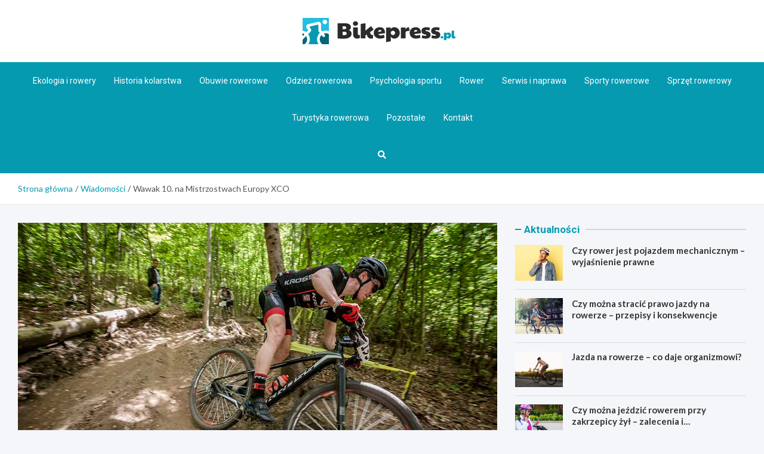

--- FILE ---
content_type: text/html; charset=UTF-8
request_url: https://bikepress.pl/wawak-10-na-mistrzostwach-europy-xco/
body_size: 15395
content:
<!doctype html>
<html lang="pl-PL">
<head>
	<meta name="google-site-verification" content="GZi53uLIRD8qYxOw9sYkzAkCHMkn_Qtk4MNfKCH1wQg" />
	<meta charset="UTF-8">
	<meta name="viewport" content="width=device-width, initial-scale=1, shrink-to-fit=no">
	<link rel="profile" href="https://gmpg.org/xfn/11">

	<meta name='robots' content='index, follow, max-image-preview:large, max-snippet:-1, max-video-preview:-1' />

	<!-- This site is optimized with the Yoast SEO plugin v26.8 - https://yoast.com/product/yoast-seo-wordpress/ -->
	<title>Wawak 10. na Mistrzostwach Europy XCO - Bikepress.pl</title>
	<link rel="canonical" href="https://bikepress.pl/wawak-10-na-mistrzostwach-europy-xco/" />
	<meta property="og:locale" content="pl_PL" />
	<meta property="og:type" content="article" />
	<meta property="og:title" content="Wawak 10. na Mistrzostwach Europy XCO - Bikepress.pl" />
	<meta property="og:description" content="Bartłomiej Wawak, na co dzień startujący w barwach Kross Racing Team zajął wysokie, 10. miejsce w wyścigu Mistrzostw Europy XCO w kategorii U23,&hellip;" />
	<meta property="og:url" content="https://bikepress.pl/wawak-10-na-mistrzostwach-europy-xco/" />
	<meta property="og:site_name" content="Bikepress.pl" />
	<meta property="article:published_time" content="2015-07-27T11:18:12+00:00" />
	<meta property="og:image" content="https://bikepress.pl/wp-content/uploads/2015/07/ATT00025.jpg" />
	<meta property="og:image:width" content="1200" />
	<meta property="og:image:height" content="803" />
	<meta property="og:image:type" content="image/jpeg" />
	<meta name="author" content="Adam Sykulski" />
	<meta name="twitter:card" content="summary_large_image" />
	<meta name="twitter:label1" content="Napisane przez" />
	<meta name="twitter:data1" content="Adam Sykulski" />
	<meta name="twitter:label2" content="Szacowany czas czytania" />
	<meta name="twitter:data2" content="1 minuta" />
	<script type="application/ld+json" class="yoast-schema-graph">{"@context":"https://schema.org","@graph":[{"@type":"Article","@id":"https://bikepress.pl/wawak-10-na-mistrzostwach-europy-xco/#article","isPartOf":{"@id":"https://bikepress.pl/wawak-10-na-mistrzostwach-europy-xco/"},"author":{"name":"Adam Sykulski","@id":"https://bikepress.pl/#/schema/person/f83a64e4b6e385df71991473e78a554a"},"headline":"Wawak 10. na Mistrzostwach Europy XCO","datePublished":"2015-07-27T11:18:12+00:00","mainEntityOfPage":{"@id":"https://bikepress.pl/wawak-10-na-mistrzostwach-europy-xco/"},"wordCount":147,"commentCount":0,"publisher":{"@id":"https://bikepress.pl/#organization"},"image":{"@id":"https://bikepress.pl/wawak-10-na-mistrzostwach-europy-xco/#primaryimage"},"thumbnailUrl":"https://bikepress.pl/wp-content/uploads/2015/07/ATT00025.jpg","keywords":["Bartłomiej Wawak","Kross Racing Team","Mistrzostwa Europy XCO"],"articleSection":["MTB","Wiadomości"],"inLanguage":"pl-PL","potentialAction":[{"@type":"CommentAction","name":"Comment","target":["https://bikepress.pl/wawak-10-na-mistrzostwach-europy-xco/#respond"]}]},{"@type":"WebPage","@id":"https://bikepress.pl/wawak-10-na-mistrzostwach-europy-xco/","url":"https://bikepress.pl/wawak-10-na-mistrzostwach-europy-xco/","name":"Wawak 10. na Mistrzostwach Europy XCO - Bikepress.pl","isPartOf":{"@id":"https://bikepress.pl/#website"},"primaryImageOfPage":{"@id":"https://bikepress.pl/wawak-10-na-mistrzostwach-europy-xco/#primaryimage"},"image":{"@id":"https://bikepress.pl/wawak-10-na-mistrzostwach-europy-xco/#primaryimage"},"thumbnailUrl":"https://bikepress.pl/wp-content/uploads/2015/07/ATT00025.jpg","datePublished":"2015-07-27T11:18:12+00:00","breadcrumb":{"@id":"https://bikepress.pl/wawak-10-na-mistrzostwach-europy-xco/#breadcrumb"},"inLanguage":"pl-PL","potentialAction":[{"@type":"ReadAction","target":["https://bikepress.pl/wawak-10-na-mistrzostwach-europy-xco/"]}]},{"@type":"ImageObject","inLanguage":"pl-PL","@id":"https://bikepress.pl/wawak-10-na-mistrzostwach-europy-xco/#primaryimage","url":"https://bikepress.pl/wp-content/uploads/2015/07/ATT00025.jpg","contentUrl":"https://bikepress.pl/wp-content/uploads/2015/07/ATT00025.jpg","width":1200,"height":803},{"@type":"BreadcrumbList","@id":"https://bikepress.pl/wawak-10-na-mistrzostwach-europy-xco/#breadcrumb","itemListElement":[{"@type":"ListItem","position":1,"name":"Home","item":"https://bikepress.pl/"},{"@type":"ListItem","position":2,"name":"Wawak 10. na Mistrzostwach Europy XCO"}]},{"@type":"WebSite","@id":"https://bikepress.pl/#website","url":"https://bikepress.pl/","name":"Bikepress.pl","description":"","publisher":{"@id":"https://bikepress.pl/#organization"},"potentialAction":[{"@type":"SearchAction","target":{"@type":"EntryPoint","urlTemplate":"https://bikepress.pl/?s={search_term_string}"},"query-input":{"@type":"PropertyValueSpecification","valueRequired":true,"valueName":"search_term_string"}}],"inLanguage":"pl-PL"},{"@type":"Organization","@id":"https://bikepress.pl/#organization","name":"Bikepress.pl","url":"https://bikepress.pl/","logo":{"@type":"ImageObject","inLanguage":"pl-PL","@id":"https://bikepress.pl/#/schema/logo/image/","url":"https://bikepress.pl/wp-content/uploads/2022/03/a_95.png","contentUrl":"https://bikepress.pl/wp-content/uploads/2022/03/a_95.png","width":512,"height":88,"caption":"Bikepress.pl"},"image":{"@id":"https://bikepress.pl/#/schema/logo/image/"}},{"@type":"Person","@id":"https://bikepress.pl/#/schema/person/f83a64e4b6e385df71991473e78a554a","name":"Adam Sykulski","image":{"@type":"ImageObject","inLanguage":"pl-PL","@id":"https://bikepress.pl/#/schema/person/image/","url":"https://secure.gravatar.com/avatar/c7b5b193ae9e48d3a06ccdeac9bddf2d9715f2605a4b041f209fe726c18fe240?s=96&d=mm&r=g","contentUrl":"https://secure.gravatar.com/avatar/c7b5b193ae9e48d3a06ccdeac9bddf2d9715f2605a4b041f209fe726c18fe240?s=96&d=mm&r=g","caption":"Adam Sykulski"},"url":"https://bikepress.pl/author/admin/"}]}</script>
	<!-- / Yoast SEO plugin. -->


<link rel='dns-prefetch' href='//fonts.googleapis.com' />
<link rel="alternate" type="application/rss+xml" title="Bikepress.pl &raquo; Kanał z wpisami" href="https://bikepress.pl/feed/" />
<link rel="alternate" type="application/rss+xml" title="Bikepress.pl &raquo; Kanał z komentarzami" href="https://bikepress.pl/comments/feed/" />
<link rel="alternate" type="application/rss+xml" title="Bikepress.pl &raquo; Wawak 10. na Mistrzostwach Europy XCO Kanał z komentarzami" href="https://bikepress.pl/wawak-10-na-mistrzostwach-europy-xco/feed/" />
<link rel="alternate" title="oEmbed (JSON)" type="application/json+oembed" href="https://bikepress.pl/wp-json/oembed/1.0/embed?url=https%3A%2F%2Fbikepress.pl%2Fwawak-10-na-mistrzostwach-europy-xco%2F" />
<link rel="alternate" title="oEmbed (XML)" type="text/xml+oembed" href="https://bikepress.pl/wp-json/oembed/1.0/embed?url=https%3A%2F%2Fbikepress.pl%2Fwawak-10-na-mistrzostwach-europy-xco%2F&#038;format=xml" />
<style id='wp-img-auto-sizes-contain-inline-css' type='text/css'>
img:is([sizes=auto i],[sizes^="auto," i]){contain-intrinsic-size:3000px 1500px}
/*# sourceURL=wp-img-auto-sizes-contain-inline-css */
</style>
<style id='wp-emoji-styles-inline-css' type='text/css'>

	img.wp-smiley, img.emoji {
		display: inline !important;
		border: none !important;
		box-shadow: none !important;
		height: 1em !important;
		width: 1em !important;
		margin: 0 0.07em !important;
		vertical-align: -0.1em !important;
		background: none !important;
		padding: 0 !important;
	}
/*# sourceURL=wp-emoji-styles-inline-css */
</style>
<style id='wp-block-library-inline-css' type='text/css'>
:root{--wp-block-synced-color:#7a00df;--wp-block-synced-color--rgb:122,0,223;--wp-bound-block-color:var(--wp-block-synced-color);--wp-editor-canvas-background:#ddd;--wp-admin-theme-color:#007cba;--wp-admin-theme-color--rgb:0,124,186;--wp-admin-theme-color-darker-10:#006ba1;--wp-admin-theme-color-darker-10--rgb:0,107,160.5;--wp-admin-theme-color-darker-20:#005a87;--wp-admin-theme-color-darker-20--rgb:0,90,135;--wp-admin-border-width-focus:2px}@media (min-resolution:192dpi){:root{--wp-admin-border-width-focus:1.5px}}.wp-element-button{cursor:pointer}:root .has-very-light-gray-background-color{background-color:#eee}:root .has-very-dark-gray-background-color{background-color:#313131}:root .has-very-light-gray-color{color:#eee}:root .has-very-dark-gray-color{color:#313131}:root .has-vivid-green-cyan-to-vivid-cyan-blue-gradient-background{background:linear-gradient(135deg,#00d084,#0693e3)}:root .has-purple-crush-gradient-background{background:linear-gradient(135deg,#34e2e4,#4721fb 50%,#ab1dfe)}:root .has-hazy-dawn-gradient-background{background:linear-gradient(135deg,#faaca8,#dad0ec)}:root .has-subdued-olive-gradient-background{background:linear-gradient(135deg,#fafae1,#67a671)}:root .has-atomic-cream-gradient-background{background:linear-gradient(135deg,#fdd79a,#004a59)}:root .has-nightshade-gradient-background{background:linear-gradient(135deg,#330968,#31cdcf)}:root .has-midnight-gradient-background{background:linear-gradient(135deg,#020381,#2874fc)}:root{--wp--preset--font-size--normal:16px;--wp--preset--font-size--huge:42px}.has-regular-font-size{font-size:1em}.has-larger-font-size{font-size:2.625em}.has-normal-font-size{font-size:var(--wp--preset--font-size--normal)}.has-huge-font-size{font-size:var(--wp--preset--font-size--huge)}.has-text-align-center{text-align:center}.has-text-align-left{text-align:left}.has-text-align-right{text-align:right}.has-fit-text{white-space:nowrap!important}#end-resizable-editor-section{display:none}.aligncenter{clear:both}.items-justified-left{justify-content:flex-start}.items-justified-center{justify-content:center}.items-justified-right{justify-content:flex-end}.items-justified-space-between{justify-content:space-between}.screen-reader-text{border:0;clip-path:inset(50%);height:1px;margin:-1px;overflow:hidden;padding:0;position:absolute;width:1px;word-wrap:normal!important}.screen-reader-text:focus{background-color:#ddd;clip-path:none;color:#444;display:block;font-size:1em;height:auto;left:5px;line-height:normal;padding:15px 23px 14px;text-decoration:none;top:5px;width:auto;z-index:100000}html :where(.has-border-color){border-style:solid}html :where([style*=border-top-color]){border-top-style:solid}html :where([style*=border-right-color]){border-right-style:solid}html :where([style*=border-bottom-color]){border-bottom-style:solid}html :where([style*=border-left-color]){border-left-style:solid}html :where([style*=border-width]){border-style:solid}html :where([style*=border-top-width]){border-top-style:solid}html :where([style*=border-right-width]){border-right-style:solid}html :where([style*=border-bottom-width]){border-bottom-style:solid}html :where([style*=border-left-width]){border-left-style:solid}html :where(img[class*=wp-image-]){height:auto;max-width:100%}:where(figure){margin:0 0 1em}html :where(.is-position-sticky){--wp-admin--admin-bar--position-offset:var(--wp-admin--admin-bar--height,0px)}@media screen and (max-width:600px){html :where(.is-position-sticky){--wp-admin--admin-bar--position-offset:0px}}

/*# sourceURL=wp-block-library-inline-css */
</style><style id='global-styles-inline-css' type='text/css'>
:root{--wp--preset--aspect-ratio--square: 1;--wp--preset--aspect-ratio--4-3: 4/3;--wp--preset--aspect-ratio--3-4: 3/4;--wp--preset--aspect-ratio--3-2: 3/2;--wp--preset--aspect-ratio--2-3: 2/3;--wp--preset--aspect-ratio--16-9: 16/9;--wp--preset--aspect-ratio--9-16: 9/16;--wp--preset--color--black: #000000;--wp--preset--color--cyan-bluish-gray: #abb8c3;--wp--preset--color--white: #ffffff;--wp--preset--color--pale-pink: #f78da7;--wp--preset--color--vivid-red: #cf2e2e;--wp--preset--color--luminous-vivid-orange: #ff6900;--wp--preset--color--luminous-vivid-amber: #fcb900;--wp--preset--color--light-green-cyan: #7bdcb5;--wp--preset--color--vivid-green-cyan: #00d084;--wp--preset--color--pale-cyan-blue: #8ed1fc;--wp--preset--color--vivid-cyan-blue: #0693e3;--wp--preset--color--vivid-purple: #9b51e0;--wp--preset--gradient--vivid-cyan-blue-to-vivid-purple: linear-gradient(135deg,rgb(6,147,227) 0%,rgb(155,81,224) 100%);--wp--preset--gradient--light-green-cyan-to-vivid-green-cyan: linear-gradient(135deg,rgb(122,220,180) 0%,rgb(0,208,130) 100%);--wp--preset--gradient--luminous-vivid-amber-to-luminous-vivid-orange: linear-gradient(135deg,rgb(252,185,0) 0%,rgb(255,105,0) 100%);--wp--preset--gradient--luminous-vivid-orange-to-vivid-red: linear-gradient(135deg,rgb(255,105,0) 0%,rgb(207,46,46) 100%);--wp--preset--gradient--very-light-gray-to-cyan-bluish-gray: linear-gradient(135deg,rgb(238,238,238) 0%,rgb(169,184,195) 100%);--wp--preset--gradient--cool-to-warm-spectrum: linear-gradient(135deg,rgb(74,234,220) 0%,rgb(151,120,209) 20%,rgb(207,42,186) 40%,rgb(238,44,130) 60%,rgb(251,105,98) 80%,rgb(254,248,76) 100%);--wp--preset--gradient--blush-light-purple: linear-gradient(135deg,rgb(255,206,236) 0%,rgb(152,150,240) 100%);--wp--preset--gradient--blush-bordeaux: linear-gradient(135deg,rgb(254,205,165) 0%,rgb(254,45,45) 50%,rgb(107,0,62) 100%);--wp--preset--gradient--luminous-dusk: linear-gradient(135deg,rgb(255,203,112) 0%,rgb(199,81,192) 50%,rgb(65,88,208) 100%);--wp--preset--gradient--pale-ocean: linear-gradient(135deg,rgb(255,245,203) 0%,rgb(182,227,212) 50%,rgb(51,167,181) 100%);--wp--preset--gradient--electric-grass: linear-gradient(135deg,rgb(202,248,128) 0%,rgb(113,206,126) 100%);--wp--preset--gradient--midnight: linear-gradient(135deg,rgb(2,3,129) 0%,rgb(40,116,252) 100%);--wp--preset--font-size--small: 13px;--wp--preset--font-size--medium: 20px;--wp--preset--font-size--large: 36px;--wp--preset--font-size--x-large: 42px;--wp--preset--spacing--20: 0.44rem;--wp--preset--spacing--30: 0.67rem;--wp--preset--spacing--40: 1rem;--wp--preset--spacing--50: 1.5rem;--wp--preset--spacing--60: 2.25rem;--wp--preset--spacing--70: 3.38rem;--wp--preset--spacing--80: 5.06rem;--wp--preset--shadow--natural: 6px 6px 9px rgba(0, 0, 0, 0.2);--wp--preset--shadow--deep: 12px 12px 50px rgba(0, 0, 0, 0.4);--wp--preset--shadow--sharp: 6px 6px 0px rgba(0, 0, 0, 0.2);--wp--preset--shadow--outlined: 6px 6px 0px -3px rgb(255, 255, 255), 6px 6px rgb(0, 0, 0);--wp--preset--shadow--crisp: 6px 6px 0px rgb(0, 0, 0);}:where(.is-layout-flex){gap: 0.5em;}:where(.is-layout-grid){gap: 0.5em;}body .is-layout-flex{display: flex;}.is-layout-flex{flex-wrap: wrap;align-items: center;}.is-layout-flex > :is(*, div){margin: 0;}body .is-layout-grid{display: grid;}.is-layout-grid > :is(*, div){margin: 0;}:where(.wp-block-columns.is-layout-flex){gap: 2em;}:where(.wp-block-columns.is-layout-grid){gap: 2em;}:where(.wp-block-post-template.is-layout-flex){gap: 1.25em;}:where(.wp-block-post-template.is-layout-grid){gap: 1.25em;}.has-black-color{color: var(--wp--preset--color--black) !important;}.has-cyan-bluish-gray-color{color: var(--wp--preset--color--cyan-bluish-gray) !important;}.has-white-color{color: var(--wp--preset--color--white) !important;}.has-pale-pink-color{color: var(--wp--preset--color--pale-pink) !important;}.has-vivid-red-color{color: var(--wp--preset--color--vivid-red) !important;}.has-luminous-vivid-orange-color{color: var(--wp--preset--color--luminous-vivid-orange) !important;}.has-luminous-vivid-amber-color{color: var(--wp--preset--color--luminous-vivid-amber) !important;}.has-light-green-cyan-color{color: var(--wp--preset--color--light-green-cyan) !important;}.has-vivid-green-cyan-color{color: var(--wp--preset--color--vivid-green-cyan) !important;}.has-pale-cyan-blue-color{color: var(--wp--preset--color--pale-cyan-blue) !important;}.has-vivid-cyan-blue-color{color: var(--wp--preset--color--vivid-cyan-blue) !important;}.has-vivid-purple-color{color: var(--wp--preset--color--vivid-purple) !important;}.has-black-background-color{background-color: var(--wp--preset--color--black) !important;}.has-cyan-bluish-gray-background-color{background-color: var(--wp--preset--color--cyan-bluish-gray) !important;}.has-white-background-color{background-color: var(--wp--preset--color--white) !important;}.has-pale-pink-background-color{background-color: var(--wp--preset--color--pale-pink) !important;}.has-vivid-red-background-color{background-color: var(--wp--preset--color--vivid-red) !important;}.has-luminous-vivid-orange-background-color{background-color: var(--wp--preset--color--luminous-vivid-orange) !important;}.has-luminous-vivid-amber-background-color{background-color: var(--wp--preset--color--luminous-vivid-amber) !important;}.has-light-green-cyan-background-color{background-color: var(--wp--preset--color--light-green-cyan) !important;}.has-vivid-green-cyan-background-color{background-color: var(--wp--preset--color--vivid-green-cyan) !important;}.has-pale-cyan-blue-background-color{background-color: var(--wp--preset--color--pale-cyan-blue) !important;}.has-vivid-cyan-blue-background-color{background-color: var(--wp--preset--color--vivid-cyan-blue) !important;}.has-vivid-purple-background-color{background-color: var(--wp--preset--color--vivid-purple) !important;}.has-black-border-color{border-color: var(--wp--preset--color--black) !important;}.has-cyan-bluish-gray-border-color{border-color: var(--wp--preset--color--cyan-bluish-gray) !important;}.has-white-border-color{border-color: var(--wp--preset--color--white) !important;}.has-pale-pink-border-color{border-color: var(--wp--preset--color--pale-pink) !important;}.has-vivid-red-border-color{border-color: var(--wp--preset--color--vivid-red) !important;}.has-luminous-vivid-orange-border-color{border-color: var(--wp--preset--color--luminous-vivid-orange) !important;}.has-luminous-vivid-amber-border-color{border-color: var(--wp--preset--color--luminous-vivid-amber) !important;}.has-light-green-cyan-border-color{border-color: var(--wp--preset--color--light-green-cyan) !important;}.has-vivid-green-cyan-border-color{border-color: var(--wp--preset--color--vivid-green-cyan) !important;}.has-pale-cyan-blue-border-color{border-color: var(--wp--preset--color--pale-cyan-blue) !important;}.has-vivid-cyan-blue-border-color{border-color: var(--wp--preset--color--vivid-cyan-blue) !important;}.has-vivid-purple-border-color{border-color: var(--wp--preset--color--vivid-purple) !important;}.has-vivid-cyan-blue-to-vivid-purple-gradient-background{background: var(--wp--preset--gradient--vivid-cyan-blue-to-vivid-purple) !important;}.has-light-green-cyan-to-vivid-green-cyan-gradient-background{background: var(--wp--preset--gradient--light-green-cyan-to-vivid-green-cyan) !important;}.has-luminous-vivid-amber-to-luminous-vivid-orange-gradient-background{background: var(--wp--preset--gradient--luminous-vivid-amber-to-luminous-vivid-orange) !important;}.has-luminous-vivid-orange-to-vivid-red-gradient-background{background: var(--wp--preset--gradient--luminous-vivid-orange-to-vivid-red) !important;}.has-very-light-gray-to-cyan-bluish-gray-gradient-background{background: var(--wp--preset--gradient--very-light-gray-to-cyan-bluish-gray) !important;}.has-cool-to-warm-spectrum-gradient-background{background: var(--wp--preset--gradient--cool-to-warm-spectrum) !important;}.has-blush-light-purple-gradient-background{background: var(--wp--preset--gradient--blush-light-purple) !important;}.has-blush-bordeaux-gradient-background{background: var(--wp--preset--gradient--blush-bordeaux) !important;}.has-luminous-dusk-gradient-background{background: var(--wp--preset--gradient--luminous-dusk) !important;}.has-pale-ocean-gradient-background{background: var(--wp--preset--gradient--pale-ocean) !important;}.has-electric-grass-gradient-background{background: var(--wp--preset--gradient--electric-grass) !important;}.has-midnight-gradient-background{background: var(--wp--preset--gradient--midnight) !important;}.has-small-font-size{font-size: var(--wp--preset--font-size--small) !important;}.has-medium-font-size{font-size: var(--wp--preset--font-size--medium) !important;}.has-large-font-size{font-size: var(--wp--preset--font-size--large) !important;}.has-x-large-font-size{font-size: var(--wp--preset--font-size--x-large) !important;}
/*# sourceURL=global-styles-inline-css */
</style>

<style id='classic-theme-styles-inline-css' type='text/css'>
/*! This file is auto-generated */
.wp-block-button__link{color:#fff;background-color:#32373c;border-radius:9999px;box-shadow:none;text-decoration:none;padding:calc(.667em + 2px) calc(1.333em + 2px);font-size:1.125em}.wp-block-file__button{background:#32373c;color:#fff;text-decoration:none}
/*# sourceURL=/wp-includes/css/classic-themes.min.css */
</style>
<link rel='stylesheet' id='bootstrap-style-css' href='https://bikepress.pl/wp-content/themes/meta-news-pro/assets/library/bootstrap/css/bootstrap.min.css?ver=4.0.0' type='text/css' media='all' />
<link rel='stylesheet' id='font-awesome-style-css' href='https://bikepress.pl/wp-content/themes/meta-news-pro/assets/library/font-awesome/css/all.min.css?ver=6.9' type='text/css' media='all' />
<link rel='stylesheet' id='meta-news-google-fonts-css' href='//fonts.googleapis.com/css?family=Lato%3A300%2C300i%2C400%2C400i%2C500%2C500i%2C700%2C700i%7CRoboto%3A300%2C300i%2C400%2C400i%2C500%2C500i%2C700%2C700i&#038;ver=6.9' type='text/css' media='all' />
<link rel='stylesheet' id='owl-carousel-css' href='https://bikepress.pl/wp-content/themes/meta-news-pro/assets/library/owl-carousel/owl.carousel.min.css?ver=2.3.4' type='text/css' media='all' />
<link rel='stylesheet' id='meta-news-style-css' href='https://bikepress.pl/wp-content/themes/meta-news-pro/style.css?ver=6.9' type='text/css' media='all' />
<script type="text/javascript" src="https://bikepress.pl/wp-includes/js/jquery/jquery.min.js?ver=3.7.1" id="jquery-core-js"></script>
<script type="text/javascript" src="https://bikepress.pl/wp-includes/js/jquery/jquery-migrate.min.js?ver=3.4.1" id="jquery-migrate-js"></script>
<link rel="https://api.w.org/" href="https://bikepress.pl/wp-json/" /><link rel="alternate" title="JSON" type="application/json" href="https://bikepress.pl/wp-json/wp/v2/posts/2035" /><link rel="EditURI" type="application/rsd+xml" title="RSD" href="https://bikepress.pl/xmlrpc.php?rsd" />
<meta name="generator" content="WordPress 6.9" />
<link rel='shortlink' href='https://bikepress.pl/?p=2035' />
<link rel="pingback" href="https://bikepress.pl/xmlrpc.php">
	<style type="text/css">
		/* Font Family > Content */
			body,
			input,
			textarea,
			select {
				font-family: 'Lato', sans-serif;
			}
		/* Font Family > All Headings/Titles */
			.h1, .h2, .h3, .h4, .h5, .h6, h1, h2, h3, h4, h5, h6 {
				font-family: 'Lato', sans-serif;
			}
		/* Font Family > All Titles/Meta */
			.site-description,
			.info-bar,
			.main-navigation li,
			.top-stories-bar .top-stories-label .label-txt,
			.entry-meta,
			.stories-title,
			.widget-title,
			.site-footer-navbar,
			.site-info {
				font-family: 'Roboto', sans-serif;
			}
				@media (min-width: 768px) {
				}
		/* Color Scheme > links */
			::selection {
				background-color: #069ab1;
				color: #fff;
			}
			::-moz-selection {
				background-color: #069ab1;
				color: #fff;
			}
			a,
			a:hover,
			.entry-title a:hover,
			.entry-title a:focus,
			.entry-meta a:hover,
			.entry-meta a:focus,
			.entry-meta .tag-links a,
			.navigation.post-navigation .nav-links a:hover,
			.comment-metadata a.comment-edit-link,
			.widget ul li a:hover,
			.widget_tag_cloud a:hover,
			.widget_archive li a[aria-current="page"],
			.widget_categories .current-cat a,
			.widget_nav_menu ul li.current_page_item > a,
			.widget_nav_menu ul li.current_page_ancestor > a,
			.widget_nav_menu ul li.current-menu-item > a,
			.widget_nav_menu ul li.current-menu-ancestor > a,
			.widget_pages ul li.current_page_item > a,
			.widget_pages ul li.current_page_ancestor > a,
			.woocommerce.widget_product_categories ul.product-categories .current-cat-parent > a,
			.woocommerce.widget_product_categories ul.product-categories .current-cat > a,
			.woocommerce .star-rating,
			.woocommerce .star-rating:before,
			.woocommerce-MyAccount-navigation ul li:hover a,
			.woocommerce-MyAccount-navigation ul li.is-active a,
			.top-stories-bar .entry-title a:hover,
			.top-stories-bar .entry-title a:focus {
				color: #069ab1;
			}
		/* Color Scheme > Navigation */
			.navbar {
				background-color: #069ab1;
			}
			.main-navigation li ul li:hover > a,
			.main-navigation li ul li:focus > a,
			.main-navigation li ul li:focus-within > a,
			.main-navigation li ul li.current-menu-item > a,
			.main-navigation li ul li.current-menu-ancestor > a,
			.main-navigation li ul li.current_page_item > a,
			.main-navigation li ul li.current_page_ancestor > a {
				color: #069ab1;
			}
			@media (max-width: 991px) {
				.main-navigation li:hover > a,
				.main-navigation li:focus > a,
				.main-navigation li:focus-within > a,
				.main-navigation li.current_page_item > a,
				.main-navigation li.current_page_ancestor > a,
				.main-navigation li.current-menu-item > a,
				.main-navigation li.current-menu-ancestor > a,
				.main-navigation li ul li:hover > a,
				.main-navigation li ul li:focus > a,
				.main-navigation li ul li:focus-within > a,
				.main-navigation li ul li.current-menu-item > a,
				.main-navigation li ul li.current-menu-ancestor > a,
				.main-navigation li ul li.current_page_item > a,
				.main-navigation li ul li.current_page_ancestor > a {
					color: #069ab1;
				}
			}
		/* Color Scheme > Buttons */
			.btn-theme,
			.btn-outline-theme:hover,
			input[type="reset"],
			input[type="button"],
			input[type="submit"],
			button,
			.back-to-top a,
			.navigation.pagination .page-numbers.current,
			.navigation.pagination a.page-numbers:hover,
			.page-links .post-page-numbers.current,
			.page-links a.post-page-numbers:hover,
			.woocommerce #respond input#submit,
			.woocommerce a.button,
			.woocommerce button.button,
			.woocommerce input.button,
			.woocommerce #respond input#submit.alt,
			.woocommerce a.button.alt,
			.woocommerce button.button.alt,
			.woocommerce input.button.alt,
			.woocommerce #respond input#submit.disabled,
			.woocommerce #respond input#submit:disabled,
			.woocommerce #respond input#submit:disabled[disabled],
			.woocommerce a.button.disabled,
			.woocommerce a.button:disabled,
			.woocommerce a.button:disabled[disabled],
			.woocommerce button.button.disabled,
			.woocommerce button.button:disabled,
			.woocommerce button.button:disabled[disabled],
			.woocommerce input.button.disabled,
			.woocommerce input.button:disabled,
			.woocommerce input.button:disabled[disabled],
			.woocommerce #respond input#submit.disabled:hover,
			.woocommerce #respond input#submit:disabled:hover,
			.woocommerce #respond input#submit:disabled[disabled]:hover,
			.woocommerce a.button.disabled:hover,
			.woocommerce a.button:disabled:hover,
			.woocommerce a.button:disabled[disabled]:hover,
			.woocommerce button.button.disabled:hover,
			.woocommerce button.button:disabled:hover,
			.woocommerce button.button:disabled[disabled]:hover,
			.woocommerce input.button.disabled:hover,
			.woocommerce input.button:disabled:hover,
			.woocommerce input.button:disabled[disabled]:hover,
			.woocommerce span.onsale,
			.woocommerce .widget_price_filter .ui-slider .ui-slider-range,
			.woocommerce .widget_price_filter .ui-slider .ui-slider-handle,
			.woocommerce nav.woocommerce-pagination ul li .page-numbers:hover,
			.woocommerce nav.woocommerce-pagination ul li .page-numbers:focus,
			.woocommerce nav.woocommerce-pagination ul li .page-numbers.current,
			.wp-block-search .wp-block-search__button {
				background-color: #069ab1;
			}
			.btn-outline-theme {
				border-color: #069ab1;
			}
			.btn-outline-theme {
				color: #069ab1;
			}
		/* Color Scheme > Elements */
			.theme-color,
			.format-quote blockquote:before,
			.hentry.sticky .entry-header:before,
			.format-audio .post-content:after,
			.format-image .post-content:after,
			.format-video .post-content:after,
			.format-audio .entry-header:after,
			.format-image .entry-header:after,
			.format-video .entry-header:after {
				color: #069ab1;
			}
			.theme-bg-color,
			#search-modal.modal .search-form:after,
			.title-style-8 .widget-title span,
			.title-style-8 .stories-title span,
			.title-style-8 .meta-news-widget-recent-posts .nav-link.widget-title:hover,
			.title-style-8 .meta-news-widget-recent-posts .nav-link.widget-title:hover span,
			.title-style-8 .meta-news-widget-recent-posts .nav-link.widget-title.active,
			.title-style-8 .meta-news-widget-recent-posts .nav-link.widget-title.active span {
				background-color: #069ab1;
			}
			.title-style-4 .widget-title:before,
			.title-style-4 .stories-title:before,
			.title-style-6 .widget-title,
			.title-style-6 .stories-title,
			.title-style-8 .widget-title,
			.title-style-8 .stories-title,
			.title-style-4 .meta-news-widget-recent-posts .nav-link.widget-title:hover span,
			.title-style-4 .meta-news-widget-recent-posts .nav-link.widget-title.active span,
			.title-style-6 .meta-news-widget-recent-posts .nav-link.widget-title:hover span,
			.title-style-6 .meta-news-widget-recent-posts .nav-link.widget-title.active span,
			.title-style-8 .meta-news-widget-recent-posts .nav-link.widget-title:hover,
			.title-style-8 .meta-news-widget-recent-posts .nav-link.widget-title:hover span,
			.title-style-8 .meta-news-widget-recent-posts .nav-link.widget-title.active,
			.title-style-8 .meta-news-widget-recent-posts .nav-link.widget-title.active span {
				border-color: #069ab1;
			}
		/* Color Scheme > Footer Info Bar */
		.site-info {
			background-color: #069ab1;
		}
		/* Elements Color > Theme Secondary Color */
			.btn-read-more,
			.btn-read-more:hover,
			.site-footer .widget-area .btn-read-more,
			.site-footer .widget-area .btn-read-more:hover {
				color: #069ab1;
			}
			.btn-read-more .read-more-icon svg {
				fill: #069ab1;
			}
			.stories-title:before,
			.widget-title:before,
			.title-style-7 .widget-title,
			.title-style-7 .stories-title,
			.title-style-9 .widget-title span,
			.title-style-9 .stories-title span,
			.meta-news-widget-recent-posts .nav-link:hover span,
			.meta-news-widget-recent-posts .nav-link.active span,
			.title-style-5 .meta-news-widget-recent-posts .nav-link.widget-title:hover span,
			.title-style-5 .meta-news-widget-recent-posts .nav-link.widget-title.active span,
			.title-style-7 .meta-news-widget-recent-posts .nav-link.widget-title:hover span,
			.title-style-7 .meta-news-widget-recent-posts .nav-link.widget-title.active span,
			.title-style-9 .meta-news-widget-recent-posts .nav-link.widget-title:hover span,
			.title-style-9 .meta-news-widget-recent-posts .nav-link.widget-title.active span,
			.hot-news-bar .entry-header,
			.hot-news-bar.hot-news-center .entry-title,
			.featured-banner .featured-slider .post-block .entry-header {
				border-color: #069ab1;
			}
		/* Elements Color > Top Stories Label */
			.top-stories-bar .top-stories-label,
			.top-stories-bar.label-fluid .top-stories-label-wrap:before,
			.top-stories-label.top-stories-label-3:after,
			.top-stories-label.top-stories-label-6:after,
			.top-stories-label.top-stories-label-6:before {
				background-color: #069ab1;
			}
			.top-stories-label.top-stories-label-4:after,
			.top-stories-label.top-stories-label-5:after {
				border-color: transparent transparent transparent #069ab1;
			}
			body.rtl .top-stories-label.top-stories-label-4:after,
			body.rtl .top-stories-label.top-stories-label-5:after {
				border-color: transparent #069ab1 transparent transparent ;
			}
		/* Category Color > Akcesoria */
				.entry-meta.category-meta .cat-links a.cat-links-19,
				.entry-meta.category-meta .cat-links a.cat-links-19:hover,
				.site-footer .widget-area .entry-meta.category-meta .cat-links a.cat-links-19,
				.site-footer .widget-area .entry-meta.category-meta .cat-links a.cat-links-19:hover {
					color: #069ab1;
				}
				.post-block .entry-meta.category-meta .cat-links a.cat-links-19,
				.site-footer .widget-area .post-block .entry-meta.category-meta .cat-links a.cat-links-19,
				.post-block .entry-meta.category-meta .cat-links a.cat-links-19:hover,
				.site-footer .widget-area .post-block .entry-meta.category-meta .cat-links a.cat-links-19:hover {
					background-color: #069ab1;
					color: #fff;
				}
				.post-block .entry-meta.category-meta .cat-links a.cat-links-19:hover,
				.site-footer .widget-area .post-block .entry-meta.category-meta .cat-links a.cat-links-19:hover {
					color: rgba(255, 255, 255, 0.85);
				}
			/* Category Color > Blog */
				.entry-meta.category-meta .cat-links a.cat-links-87,
				.entry-meta.category-meta .cat-links a.cat-links-87:hover,
				.site-footer .widget-area .entry-meta.category-meta .cat-links a.cat-links-87,
				.site-footer .widget-area .entry-meta.category-meta .cat-links a.cat-links-87:hover {
					color: #069ab1;
				}
				.post-block .entry-meta.category-meta .cat-links a.cat-links-87,
				.site-footer .widget-area .post-block .entry-meta.category-meta .cat-links a.cat-links-87,
				.post-block .entry-meta.category-meta .cat-links a.cat-links-87:hover,
				.site-footer .widget-area .post-block .entry-meta.category-meta .cat-links a.cat-links-87:hover {
					background-color: #069ab1;
					color: #fff;
				}
				.post-block .entry-meta.category-meta .cat-links a.cat-links-87:hover,
				.site-footer .widget-area .post-block .entry-meta.category-meta .cat-links a.cat-links-87:hover {
					color: rgba(255, 255, 255, 0.85);
				}
			/* Category Color > Dryżyny Rowerowe */
				.entry-meta.category-meta .cat-links a.cat-links-341,
				.entry-meta.category-meta .cat-links a.cat-links-341:hover,
				.site-footer .widget-area .entry-meta.category-meta .cat-links a.cat-links-341,
				.site-footer .widget-area .entry-meta.category-meta .cat-links a.cat-links-341:hover {
					color: #069ab1;
				}
				.post-block .entry-meta.category-meta .cat-links a.cat-links-341,
				.site-footer .widget-area .post-block .entry-meta.category-meta .cat-links a.cat-links-341,
				.post-block .entry-meta.category-meta .cat-links a.cat-links-341:hover,
				.site-footer .widget-area .post-block .entry-meta.category-meta .cat-links a.cat-links-341:hover {
					background-color: #069ab1;
					color: #fff;
				}
				.post-block .entry-meta.category-meta .cat-links a.cat-links-341:hover,
				.site-footer .widget-area .post-block .entry-meta.category-meta .cat-links a.cat-links-341:hover {
					color: rgba(255, 255, 255, 0.85);
				}
			/* Category Color > Galeria zdjęć */
				.entry-meta.category-meta .cat-links a.cat-links-26,
				.entry-meta.category-meta .cat-links a.cat-links-26:hover,
				.site-footer .widget-area .entry-meta.category-meta .cat-links a.cat-links-26,
				.site-footer .widget-area .entry-meta.category-meta .cat-links a.cat-links-26:hover {
					color: #069ab1;
				}
				.post-block .entry-meta.category-meta .cat-links a.cat-links-26,
				.site-footer .widget-area .post-block .entry-meta.category-meta .cat-links a.cat-links-26,
				.post-block .entry-meta.category-meta .cat-links a.cat-links-26:hover,
				.site-footer .widget-area .post-block .entry-meta.category-meta .cat-links a.cat-links-26:hover {
					background-color: #069ab1;
					color: #fff;
				}
				.post-block .entry-meta.category-meta .cat-links a.cat-links-26:hover,
				.site-footer .widget-area .post-block .entry-meta.category-meta .cat-links a.cat-links-26:hover {
					color: rgba(255, 255, 255, 0.85);
				}
			/* Category Color > Kolarstwo przełajowe */
				.entry-meta.category-meta .cat-links a.cat-links-331,
				.entry-meta.category-meta .cat-links a.cat-links-331:hover,
				.site-footer .widget-area .entry-meta.category-meta .cat-links a.cat-links-331,
				.site-footer .widget-area .entry-meta.category-meta .cat-links a.cat-links-331:hover {
					color: #069ab1;
				}
				.post-block .entry-meta.category-meta .cat-links a.cat-links-331,
				.site-footer .widget-area .post-block .entry-meta.category-meta .cat-links a.cat-links-331,
				.post-block .entry-meta.category-meta .cat-links a.cat-links-331:hover,
				.site-footer .widget-area .post-block .entry-meta.category-meta .cat-links a.cat-links-331:hover {
					background-color: #069ab1;
					color: #fff;
				}
				.post-block .entry-meta.category-meta .cat-links a.cat-links-331:hover,
				.site-footer .widget-area .post-block .entry-meta.category-meta .cat-links a.cat-links-331:hover {
					color: rgba(255, 255, 255, 0.85);
				}
			/* Category Color > Kolarstwo Torowe */
				.entry-meta.category-meta .cat-links a.cat-links-1001,
				.entry-meta.category-meta .cat-links a.cat-links-1001:hover,
				.site-footer .widget-area .entry-meta.category-meta .cat-links a.cat-links-1001,
				.site-footer .widget-area .entry-meta.category-meta .cat-links a.cat-links-1001:hover {
					color: #069ab1;
				}
				.post-block .entry-meta.category-meta .cat-links a.cat-links-1001,
				.site-footer .widget-area .post-block .entry-meta.category-meta .cat-links a.cat-links-1001,
				.post-block .entry-meta.category-meta .cat-links a.cat-links-1001:hover,
				.site-footer .widget-area .post-block .entry-meta.category-meta .cat-links a.cat-links-1001:hover {
					background-color: #069ab1;
					color: #fff;
				}
				.post-block .entry-meta.category-meta .cat-links a.cat-links-1001:hover,
				.site-footer .widget-area .post-block .entry-meta.category-meta .cat-links a.cat-links-1001:hover {
					color: rgba(255, 255, 255, 0.85);
				}
			/* Category Color > Miasto */
				.entry-meta.category-meta .cat-links a.cat-links-332,
				.entry-meta.category-meta .cat-links a.cat-links-332:hover,
				.site-footer .widget-area .entry-meta.category-meta .cat-links a.cat-links-332,
				.site-footer .widget-area .entry-meta.category-meta .cat-links a.cat-links-332:hover {
					color: #069ab1;
				}
				.post-block .entry-meta.category-meta .cat-links a.cat-links-332,
				.site-footer .widget-area .post-block .entry-meta.category-meta .cat-links a.cat-links-332,
				.post-block .entry-meta.category-meta .cat-links a.cat-links-332:hover,
				.site-footer .widget-area .post-block .entry-meta.category-meta .cat-links a.cat-links-332:hover {
					background-color: #069ab1;
					color: #fff;
				}
				.post-block .entry-meta.category-meta .cat-links a.cat-links-332:hover,
				.site-footer .widget-area .post-block .entry-meta.category-meta .cat-links a.cat-links-332:hover {
					color: rgba(255, 255, 255, 0.85);
				}
			/* Category Color > MTB */
				.entry-meta.category-meta .cat-links a.cat-links-21,
				.entry-meta.category-meta .cat-links a.cat-links-21:hover,
				.site-footer .widget-area .entry-meta.category-meta .cat-links a.cat-links-21,
				.site-footer .widget-area .entry-meta.category-meta .cat-links a.cat-links-21:hover {
					color: #069ab1;
				}
				.post-block .entry-meta.category-meta .cat-links a.cat-links-21,
				.site-footer .widget-area .post-block .entry-meta.category-meta .cat-links a.cat-links-21,
				.post-block .entry-meta.category-meta .cat-links a.cat-links-21:hover,
				.site-footer .widget-area .post-block .entry-meta.category-meta .cat-links a.cat-links-21:hover {
					background-color: #069ab1;
					color: #fff;
				}
				.post-block .entry-meta.category-meta .cat-links a.cat-links-21:hover,
				.site-footer .widget-area .post-block .entry-meta.category-meta .cat-links a.cat-links-21:hover {
					color: rgba(255, 255, 255, 0.85);
				}
			/* Category Color > Multimedia */
				.entry-meta.category-meta .cat-links a.cat-links-25,
				.entry-meta.category-meta .cat-links a.cat-links-25:hover,
				.site-footer .widget-area .entry-meta.category-meta .cat-links a.cat-links-25,
				.site-footer .widget-area .entry-meta.category-meta .cat-links a.cat-links-25:hover {
					color: #069ab1;
				}
				.post-block .entry-meta.category-meta .cat-links a.cat-links-25,
				.site-footer .widget-area .post-block .entry-meta.category-meta .cat-links a.cat-links-25,
				.post-block .entry-meta.category-meta .cat-links a.cat-links-25:hover,
				.site-footer .widget-area .post-block .entry-meta.category-meta .cat-links a.cat-links-25:hover {
					background-color: #069ab1;
					color: #fff;
				}
				.post-block .entry-meta.category-meta .cat-links a.cat-links-25:hover,
				.site-footer .widget-area .post-block .entry-meta.category-meta .cat-links a.cat-links-25:hover {
					color: rgba(255, 255, 255, 0.85);
				}
			/* Category Color > Obuwie */
				.entry-meta.category-meta .cat-links a.cat-links-416,
				.entry-meta.category-meta .cat-links a.cat-links-416:hover,
				.site-footer .widget-area .entry-meta.category-meta .cat-links a.cat-links-416,
				.site-footer .widget-area .entry-meta.category-meta .cat-links a.cat-links-416:hover {
					color: #069ab1;
				}
				.post-block .entry-meta.category-meta .cat-links a.cat-links-416,
				.site-footer .widget-area .post-block .entry-meta.category-meta .cat-links a.cat-links-416,
				.post-block .entry-meta.category-meta .cat-links a.cat-links-416:hover,
				.site-footer .widget-area .post-block .entry-meta.category-meta .cat-links a.cat-links-416:hover {
					background-color: #069ab1;
					color: #fff;
				}
				.post-block .entry-meta.category-meta .cat-links a.cat-links-416:hover,
				.site-footer .widget-area .post-block .entry-meta.category-meta .cat-links a.cat-links-416:hover {
					color: rgba(255, 255, 255, 0.85);
				}
			/* Category Color > Odzież */
				.entry-meta.category-meta .cat-links a.cat-links-17,
				.entry-meta.category-meta .cat-links a.cat-links-17:hover,
				.site-footer .widget-area .entry-meta.category-meta .cat-links a.cat-links-17,
				.site-footer .widget-area .entry-meta.category-meta .cat-links a.cat-links-17:hover {
					color: #069ab1;
				}
				.post-block .entry-meta.category-meta .cat-links a.cat-links-17,
				.site-footer .widget-area .post-block .entry-meta.category-meta .cat-links a.cat-links-17,
				.post-block .entry-meta.category-meta .cat-links a.cat-links-17:hover,
				.site-footer .widget-area .post-block .entry-meta.category-meta .cat-links a.cat-links-17:hover {
					background-color: #069ab1;
					color: #fff;
				}
				.post-block .entry-meta.category-meta .cat-links a.cat-links-17:hover,
				.site-footer .widget-area .post-block .entry-meta.category-meta .cat-links a.cat-links-17:hover {
					color: rgba(255, 255, 255, 0.85);
				}
			/* Category Color > Ogłoszenia */
				.entry-meta.category-meta .cat-links a.cat-links-468,
				.entry-meta.category-meta .cat-links a.cat-links-468:hover,
				.site-footer .widget-area .entry-meta.category-meta .cat-links a.cat-links-468,
				.site-footer .widget-area .entry-meta.category-meta .cat-links a.cat-links-468:hover {
					color: #069ab1;
				}
				.post-block .entry-meta.category-meta .cat-links a.cat-links-468,
				.site-footer .widget-area .post-block .entry-meta.category-meta .cat-links a.cat-links-468,
				.post-block .entry-meta.category-meta .cat-links a.cat-links-468:hover,
				.site-footer .widget-area .post-block .entry-meta.category-meta .cat-links a.cat-links-468:hover {
					background-color: #069ab1;
					color: #fff;
				}
				.post-block .entry-meta.category-meta .cat-links a.cat-links-468:hover,
				.site-footer .widget-area .post-block .entry-meta.category-meta .cat-links a.cat-links-468:hover {
					color: rgba(255, 255, 255, 0.85);
				}
			/* Category Color > Piotr Lesniewski */
				.entry-meta.category-meta .cat-links a.cat-links-88,
				.entry-meta.category-meta .cat-links a.cat-links-88:hover,
				.site-footer .widget-area .entry-meta.category-meta .cat-links a.cat-links-88,
				.site-footer .widget-area .entry-meta.category-meta .cat-links a.cat-links-88:hover {
					color: #069ab1;
				}
				.post-block .entry-meta.category-meta .cat-links a.cat-links-88,
				.site-footer .widget-area .post-block .entry-meta.category-meta .cat-links a.cat-links-88,
				.post-block .entry-meta.category-meta .cat-links a.cat-links-88:hover,
				.site-footer .widget-area .post-block .entry-meta.category-meta .cat-links a.cat-links-88:hover {
					background-color: #069ab1;
					color: #fff;
				}
				.post-block .entry-meta.category-meta .cat-links a.cat-links-88:hover,
				.site-footer .widget-area .post-block .entry-meta.category-meta .cat-links a.cat-links-88:hover {
					color: rgba(255, 255, 255, 0.85);
				}
			/* Category Color > Podkarpacie */
				.entry-meta.category-meta .cat-links a.cat-links-342,
				.entry-meta.category-meta .cat-links a.cat-links-342:hover,
				.site-footer .widget-area .entry-meta.category-meta .cat-links a.cat-links-342,
				.site-footer .widget-area .entry-meta.category-meta .cat-links a.cat-links-342:hover {
					color: #069ab1;
				}
				.post-block .entry-meta.category-meta .cat-links a.cat-links-342,
				.site-footer .widget-area .post-block .entry-meta.category-meta .cat-links a.cat-links-342,
				.post-block .entry-meta.category-meta .cat-links a.cat-links-342:hover,
				.site-footer .widget-area .post-block .entry-meta.category-meta .cat-links a.cat-links-342:hover {
					background-color: #069ab1;
					color: #fff;
				}
				.post-block .entry-meta.category-meta .cat-links a.cat-links-342:hover,
				.site-footer .widget-area .post-block .entry-meta.category-meta .cat-links a.cat-links-342:hover {
					color: rgba(255, 255, 255, 0.85);
				}
			/* Category Color > Porady */
				.entry-meta.category-meta .cat-links a.cat-links-13,
				.entry-meta.category-meta .cat-links a.cat-links-13:hover,
				.site-footer .widget-area .entry-meta.category-meta .cat-links a.cat-links-13,
				.site-footer .widget-area .entry-meta.category-meta .cat-links a.cat-links-13:hover {
					color: #069ab1;
				}
				.post-block .entry-meta.category-meta .cat-links a.cat-links-13,
				.site-footer .widget-area .post-block .entry-meta.category-meta .cat-links a.cat-links-13,
				.post-block .entry-meta.category-meta .cat-links a.cat-links-13:hover,
				.site-footer .widget-area .post-block .entry-meta.category-meta .cat-links a.cat-links-13:hover {
					background-color: #069ab1;
					color: #fff;
				}
				.post-block .entry-meta.category-meta .cat-links a.cat-links-13:hover,
				.site-footer .widget-area .post-block .entry-meta.category-meta .cat-links a.cat-links-13:hover {
					color: rgba(255, 255, 255, 0.85);
				}
			/* Category Color > Rowery */
				.entry-meta.category-meta .cat-links a.cat-links-16,
				.entry-meta.category-meta .cat-links a.cat-links-16:hover,
				.site-footer .widget-area .entry-meta.category-meta .cat-links a.cat-links-16,
				.site-footer .widget-area .entry-meta.category-meta .cat-links a.cat-links-16:hover {
					color: #069ab1;
				}
				.post-block .entry-meta.category-meta .cat-links a.cat-links-16,
				.site-footer .widget-area .post-block .entry-meta.category-meta .cat-links a.cat-links-16,
				.post-block .entry-meta.category-meta .cat-links a.cat-links-16:hover,
				.site-footer .widget-area .post-block .entry-meta.category-meta .cat-links a.cat-links-16:hover {
					background-color: #069ab1;
					color: #fff;
				}
				.post-block .entry-meta.category-meta .cat-links a.cat-links-16:hover,
				.site-footer .widget-area .post-block .entry-meta.category-meta .cat-links a.cat-links-16:hover {
					color: rgba(255, 255, 255, 0.85);
				}
			/* Category Color > Sprzęt */
				.entry-meta.category-meta .cat-links a.cat-links-18,
				.entry-meta.category-meta .cat-links a.cat-links-18:hover,
				.site-footer .widget-area .entry-meta.category-meta .cat-links a.cat-links-18,
				.site-footer .widget-area .entry-meta.category-meta .cat-links a.cat-links-18:hover {
					color: #069ab1;
				}
				.post-block .entry-meta.category-meta .cat-links a.cat-links-18,
				.site-footer .widget-area .post-block .entry-meta.category-meta .cat-links a.cat-links-18,
				.post-block .entry-meta.category-meta .cat-links a.cat-links-18:hover,
				.site-footer .widget-area .post-block .entry-meta.category-meta .cat-links a.cat-links-18:hover {
					background-color: #069ab1;
					color: #fff;
				}
				.post-block .entry-meta.category-meta .cat-links a.cat-links-18:hover,
				.site-footer .widget-area .post-block .entry-meta.category-meta .cat-links a.cat-links-18:hover {
					color: rgba(255, 255, 255, 0.85);
				}
			/* Category Color > Sprzęt */
				.entry-meta.category-meta .cat-links a.cat-links-391,
				.entry-meta.category-meta .cat-links a.cat-links-391:hover,
				.site-footer .widget-area .entry-meta.category-meta .cat-links a.cat-links-391,
				.site-footer .widget-area .entry-meta.category-meta .cat-links a.cat-links-391:hover {
					color: #069ab1;
				}
				.post-block .entry-meta.category-meta .cat-links a.cat-links-391,
				.site-footer .widget-area .post-block .entry-meta.category-meta .cat-links a.cat-links-391,
				.post-block .entry-meta.category-meta .cat-links a.cat-links-391:hover,
				.site-footer .widget-area .post-block .entry-meta.category-meta .cat-links a.cat-links-391:hover {
					background-color: #069ab1;
					color: #fff;
				}
				.post-block .entry-meta.category-meta .cat-links a.cat-links-391:hover,
				.site-footer .widget-area .post-block .entry-meta.category-meta .cat-links a.cat-links-391:hover {
					color: rgba(255, 255, 255, 0.85);
				}
			/* Category Color > Szosa */
				.entry-meta.category-meta .cat-links a.cat-links-20,
				.entry-meta.category-meta .cat-links a.cat-links-20:hover,
				.site-footer .widget-area .entry-meta.category-meta .cat-links a.cat-links-20,
				.site-footer .widget-area .entry-meta.category-meta .cat-links a.cat-links-20:hover {
					color: #069ab1;
				}
				.post-block .entry-meta.category-meta .cat-links a.cat-links-20,
				.site-footer .widget-area .post-block .entry-meta.category-meta .cat-links a.cat-links-20,
				.post-block .entry-meta.category-meta .cat-links a.cat-links-20:hover,
				.site-footer .widget-area .post-block .entry-meta.category-meta .cat-links a.cat-links-20:hover {
					background-color: #069ab1;
					color: #fff;
				}
				.post-block .entry-meta.category-meta .cat-links a.cat-links-20:hover,
				.site-footer .widget-area .post-block .entry-meta.category-meta .cat-links a.cat-links-20:hover {
					color: rgba(255, 255, 255, 0.85);
				}
			/* Category Color > Testy */
				.entry-meta.category-meta .cat-links a.cat-links-8,
				.entry-meta.category-meta .cat-links a.cat-links-8:hover,
				.site-footer .widget-area .entry-meta.category-meta .cat-links a.cat-links-8,
				.site-footer .widget-area .entry-meta.category-meta .cat-links a.cat-links-8:hover {
					color: #069ab1;
				}
				.post-block .entry-meta.category-meta .cat-links a.cat-links-8,
				.site-footer .widget-area .post-block .entry-meta.category-meta .cat-links a.cat-links-8,
				.post-block .entry-meta.category-meta .cat-links a.cat-links-8:hover,
				.site-footer .widget-area .post-block .entry-meta.category-meta .cat-links a.cat-links-8:hover {
					background-color: #069ab1;
					color: #fff;
				}
				.post-block .entry-meta.category-meta .cat-links a.cat-links-8:hover,
				.site-footer .widget-area .post-block .entry-meta.category-meta .cat-links a.cat-links-8:hover {
					color: rgba(255, 255, 255, 0.85);
				}
			/* Category Color > Trening */
				.entry-meta.category-meta .cat-links a.cat-links-11,
				.entry-meta.category-meta .cat-links a.cat-links-11:hover,
				.site-footer .widget-area .entry-meta.category-meta .cat-links a.cat-links-11,
				.site-footer .widget-area .entry-meta.category-meta .cat-links a.cat-links-11:hover {
					color: #069ab1;
				}
				.post-block .entry-meta.category-meta .cat-links a.cat-links-11,
				.site-footer .widget-area .post-block .entry-meta.category-meta .cat-links a.cat-links-11,
				.post-block .entry-meta.category-meta .cat-links a.cat-links-11:hover,
				.site-footer .widget-area .post-block .entry-meta.category-meta .cat-links a.cat-links-11:hover {
					background-color: #069ab1;
					color: #fff;
				}
				.post-block .entry-meta.category-meta .cat-links a.cat-links-11:hover,
				.site-footer .widget-area .post-block .entry-meta.category-meta .cat-links a.cat-links-11:hover {
					color: rgba(255, 255, 255, 0.85);
				}
			/* Category Color > Turystyka */
				.entry-meta.category-meta .cat-links a.cat-links-12,
				.entry-meta.category-meta .cat-links a.cat-links-12:hover,
				.site-footer .widget-area .entry-meta.category-meta .cat-links a.cat-links-12,
				.site-footer .widget-area .entry-meta.category-meta .cat-links a.cat-links-12:hover {
					color: #069ab1;
				}
				.post-block .entry-meta.category-meta .cat-links a.cat-links-12,
				.site-footer .widget-area .post-block .entry-meta.category-meta .cat-links a.cat-links-12,
				.post-block .entry-meta.category-meta .cat-links a.cat-links-12:hover,
				.site-footer .widget-area .post-block .entry-meta.category-meta .cat-links a.cat-links-12:hover {
					background-color: #069ab1;
					color: #fff;
				}
				.post-block .entry-meta.category-meta .cat-links a.cat-links-12:hover,
				.site-footer .widget-area .post-block .entry-meta.category-meta .cat-links a.cat-links-12:hover {
					color: rgba(255, 255, 255, 0.85);
				}
			/* Category Color > Warsztat */
				.entry-meta.category-meta .cat-links a.cat-links-9,
				.entry-meta.category-meta .cat-links a.cat-links-9:hover,
				.site-footer .widget-area .entry-meta.category-meta .cat-links a.cat-links-9,
				.site-footer .widget-area .entry-meta.category-meta .cat-links a.cat-links-9:hover {
					color: #069ab1;
				}
				.post-block .entry-meta.category-meta .cat-links a.cat-links-9,
				.site-footer .widget-area .post-block .entry-meta.category-meta .cat-links a.cat-links-9,
				.post-block .entry-meta.category-meta .cat-links a.cat-links-9:hover,
				.site-footer .widget-area .post-block .entry-meta.category-meta .cat-links a.cat-links-9:hover {
					background-color: #069ab1;
					color: #fff;
				}
				.post-block .entry-meta.category-meta .cat-links a.cat-links-9:hover,
				.site-footer .widget-area .post-block .entry-meta.category-meta .cat-links a.cat-links-9:hover {
					color: rgba(255, 255, 255, 0.85);
				}
			/* Category Color > Wasze Rowery */
				.entry-meta.category-meta .cat-links a.cat-links-815,
				.entry-meta.category-meta .cat-links a.cat-links-815:hover,
				.site-footer .widget-area .entry-meta.category-meta .cat-links a.cat-links-815,
				.site-footer .widget-area .entry-meta.category-meta .cat-links a.cat-links-815:hover {
					color: #069ab1;
				}
				.post-block .entry-meta.category-meta .cat-links a.cat-links-815,
				.site-footer .widget-area .post-block .entry-meta.category-meta .cat-links a.cat-links-815,
				.post-block .entry-meta.category-meta .cat-links a.cat-links-815:hover,
				.site-footer .widget-area .post-block .entry-meta.category-meta .cat-links a.cat-links-815:hover {
					background-color: #069ab1;
					color: #fff;
				}
				.post-block .entry-meta.category-meta .cat-links a.cat-links-815:hover,
				.site-footer .widget-area .post-block .entry-meta.category-meta .cat-links a.cat-links-815:hover {
					color: rgba(255, 255, 255, 0.85);
				}
			/* Category Color > Wiadomości */
				.entry-meta.category-meta .cat-links a.cat-links-7,
				.entry-meta.category-meta .cat-links a.cat-links-7:hover,
				.site-footer .widget-area .entry-meta.category-meta .cat-links a.cat-links-7,
				.site-footer .widget-area .entry-meta.category-meta .cat-links a.cat-links-7:hover {
					color: #069ab1;
				}
				.post-block .entry-meta.category-meta .cat-links a.cat-links-7,
				.site-footer .widget-area .post-block .entry-meta.category-meta .cat-links a.cat-links-7,
				.post-block .entry-meta.category-meta .cat-links a.cat-links-7:hover,
				.site-footer .widget-area .post-block .entry-meta.category-meta .cat-links a.cat-links-7:hover {
					background-color: #069ab1;
					color: #fff;
				}
				.post-block .entry-meta.category-meta .cat-links a.cat-links-7:hover,
				.site-footer .widget-area .post-block .entry-meta.category-meta .cat-links a.cat-links-7:hover {
					color: rgba(255, 255, 255, 0.85);
				}
			/* Category Color > Wideo */
				.entry-meta.category-meta .cat-links a.cat-links-27,
				.entry-meta.category-meta .cat-links a.cat-links-27:hover,
				.site-footer .widget-area .entry-meta.category-meta .cat-links a.cat-links-27,
				.site-footer .widget-area .entry-meta.category-meta .cat-links a.cat-links-27:hover {
					color: #069ab1;
				}
				.post-block .entry-meta.category-meta .cat-links a.cat-links-27,
				.site-footer .widget-area .post-block .entry-meta.category-meta .cat-links a.cat-links-27,
				.post-block .entry-meta.category-meta .cat-links a.cat-links-27:hover,
				.site-footer .widget-area .post-block .entry-meta.category-meta .cat-links a.cat-links-27:hover {
					background-color: #069ab1;
					color: #fff;
				}
				.post-block .entry-meta.category-meta .cat-links a.cat-links-27:hover,
				.site-footer .widget-area .post-block .entry-meta.category-meta .cat-links a.cat-links-27:hover {
					color: rgba(255, 255, 255, 0.85);
				}
			/* Category Color > Wywiady */
				.entry-meta.category-meta .cat-links a.cat-links-614,
				.entry-meta.category-meta .cat-links a.cat-links-614:hover,
				.site-footer .widget-area .entry-meta.category-meta .cat-links a.cat-links-614,
				.site-footer .widget-area .entry-meta.category-meta .cat-links a.cat-links-614:hover {
					color: #069ab1;
				}
				.post-block .entry-meta.category-meta .cat-links a.cat-links-614,
				.site-footer .widget-area .post-block .entry-meta.category-meta .cat-links a.cat-links-614,
				.post-block .entry-meta.category-meta .cat-links a.cat-links-614:hover,
				.site-footer .widget-area .post-block .entry-meta.category-meta .cat-links a.cat-links-614:hover {
					background-color: #069ab1;
					color: #fff;
				}
				.post-block .entry-meta.category-meta .cat-links a.cat-links-614:hover,
				.site-footer .widget-area .post-block .entry-meta.category-meta .cat-links a.cat-links-614:hover {
					color: rgba(255, 255, 255, 0.85);
				}
			/* Category Color > Zdrowie */
				.entry-meta.category-meta .cat-links a.cat-links-10,
				.entry-meta.category-meta .cat-links a.cat-links-10:hover,
				.site-footer .widget-area .entry-meta.category-meta .cat-links a.cat-links-10,
				.site-footer .widget-area .entry-meta.category-meta .cat-links a.cat-links-10:hover {
					color: #069ab1;
				}
				.post-block .entry-meta.category-meta .cat-links a.cat-links-10,
				.site-footer .widget-area .post-block .entry-meta.category-meta .cat-links a.cat-links-10,
				.post-block .entry-meta.category-meta .cat-links a.cat-links-10:hover,
				.site-footer .widget-area .post-block .entry-meta.category-meta .cat-links a.cat-links-10:hover {
					background-color: #069ab1;
					color: #fff;
				}
				.post-block .entry-meta.category-meta .cat-links a.cat-links-10:hover,
				.site-footer .widget-area .post-block .entry-meta.category-meta .cat-links a.cat-links-10:hover {
					color: rgba(255, 255, 255, 0.85);
				}
			/* Font Color > Sections/Widgets Title */
			.widget-title,
			.widget-title a,
			.widget-title span,
			.stories-title span,
			.title-style-8 .widget-title span,
			.title-style-8 .stories-title span,
			.meta-news-widget-recent-posts .nav-link:hover,
			.meta-news-widget-recent-posts .nav-link.active,
			.meta-news-widget-recent-posts .nav-link:hover span,
			.meta-news-widget-recent-posts .nav-link.active span,
			.title-style-8 .meta-news-widget-recent-posts .nav-link.widget-title:hover,
			.title-style-8 .meta-news-widget-recent-posts .nav-link.widget-title:hover span,
			.title-style-8 .meta-news-widget-recent-posts .nav-link.widget-title.active,
			.title-style-8 .meta-news-widget-recent-posts .nav-link.widget-title.active span {
				color: #069ab1;
			}
		/* Font Color > Footer Widgets Title */
			.site-footer .widget-title,
			.site-footer .widget-title a,
			.site-footer .widget-title span,
			.title-style-8.site-footer .widget-title span,
			.site-footer .meta-news-widget-recent-posts .nav-link:hover,
			.site-footer .meta-news-widget-recent-posts .nav-link.active,
			.site-footer .meta-news-widget-recent-posts .nav-link:hover span,
			.site-footer .meta-news-widget-recent-posts .nav-link.active span,
			.title-style-8.site-footer .meta-news-widget-recent-posts .nav-link.widget-title:hover,
			.title-style-8.site-footer .meta-news-widget-recent-posts .nav-link.widget-title:hover span,
			.title-style-8.site-footer .meta-news-widget-recent-posts .nav-link.widget-title.active,
			.title-style-8.site-footer .meta-news-widget-recent-posts .nav-link.widget-title.active span {
				color: #069ab1;
			}
		/* Font Color > Footer Widgets Link Hover */
			.site-footer .widget-area a,
			.site-footer .widget-area a:hover,
			.site-footer .widget-area a:focus,
			.site-footer .widget-area .entry-title a:hover,
			.site-footer .widget-area .entry-title a:focus,
			.site-footer .widget-area .entry-meta a:hover,
			.site-footer .widget-area .entry-meta a:focus,
			.site-footer .widget ul li a:hover,
			.site-footer .widget-area .widget_tag_cloud a:hover,
			.site-footer .widget_categories .current-cat a,
			.site-footer .widget_nav_menu ul li.current_page_item > a,
			.site-footer .widget_nav_menu ul li.current_page_ancestor > a,
			.site-footer .widget_nav_menu ul li.current-menu-item > a,
			.site-footer .widget_nav_menu ul li.current-menu-ancestor > a,
			.site-footer .widget_pages ul li.current_page_item > a,
			.site-footer .widget_pages ul li.current_page_ancestor > a {
				color: #069ab1;
			}
		/* Font Color > Footer Navbar Link Hover */
			.site-footer-navbar .navigation-menu ul li:hover > a,
			.site-footer-navbar .navigation-menu ul li:focus > a,
			.site-footer-navbar .navigation-menu ul li:focus-within > a,
			.site-footer-navbar .navigation-menu ul li.current_page_item > a,
			.site-footer-navbar .navigation-menu ul li.current_page_ancestor > a,
			.site-footer-navbar .navigation-menu ul li.current-menu-item > a,
			.site-footer-navbar .navigation-menu ul li.current-menu-ancestor > a {
				color: #069ab1;
			}
			</style>

		<style type="text/css">
					.site-title,
			.site-description {
				position: absolute;
				clip: rect(1px, 1px, 1px, 1px);
			}
				</style>
		<link rel="icon" href="https://bikepress.pl/wp-content/uploads/2022/03/cropped-37-32x32.png" sizes="32x32" />
<link rel="icon" href="https://bikepress.pl/wp-content/uploads/2022/03/cropped-37-192x192.png" sizes="192x192" />
<link rel="apple-touch-icon" href="https://bikepress.pl/wp-content/uploads/2022/03/cropped-37-180x180.png" />
<meta name="msapplication-TileImage" content="https://bikepress.pl/wp-content/uploads/2022/03/cropped-37-270x270.png" />
		<style type="text/css" id="wp-custom-css">
			img.custom-logo {max-width: 256px;}

.container {max-width: 1340px;}
.entry-content p a {font-weight: bold;text-decoration: underline;}
.entry-title {font-size: 32px;}
.meta-news-widget-recent-posts .nav .nav-item:nth-of-type(3) {display: none;}
@media(max-width:1100px) {
	.entry-title {font-size: 26px;}
}		</style>
		</head>

<body class="wp-singular post-template-default single single-post postid-2035 single-format-standard wp-custom-logo wp-theme-meta-news-pro theme-body group-blog">

<div id="page" class="site">
	<a class="skip-link screen-reader-text" href="#content">Skip to content</a>
	
	<header id="masthead" class="site-header">
					<div class="navbar-head navbar-head-center" >
				<div class="container">
					<div class="navbar-head-inner">
						<div class="brand-inline text-center site-branding">
							<a href="https://bikepress.pl/" class="custom-logo-link" rel="home"><img width="512" height="88" src="https://bikepress.pl/wp-content/uploads/2022/03/a_95.png" class="custom-logo" alt="Bikepress.pl" decoding="async" srcset="https://bikepress.pl/wp-content/uploads/2022/03/a_95.png 512w, https://bikepress.pl/wp-content/uploads/2022/03/a_95-300x52.png 300w" sizes="(max-width: 512px) 100vw, 512px" /></a>							<div class="site-title-wrap">
																	<h2 class="site-title"><a class="site-title-link" href="https://bikepress.pl/" rel="home">Bikepress.pl</a></h2>
															</div><!-- .site-title-wrap -->
						</div><!-- .site-branding .navbar-brand -->
											</div><!-- .navbar-head-inner -->
				</div><!-- .container -->
			</div><!-- .navbar-head -->
				<nav class="navbar navbar-center" id="sticky-navigation-bar">
									<div class="container">
															<div class="navigation-icons-wrap">
									<button class="navbar-toggler menu-toggle" type="button" data-toggle="collapse" data-target="#navbarCollapse" aria-controls="navbarCollapse" aria-expanded="false" aria-label="Toggle navigation"></button>
									<a href="#" class="search-modal-toggle" data-toggle="modal" data-target="#search-modal"><i class="fas fa-search"></i></a>
								</div><!-- .navigation-icons-wrap -->
													</div><!-- .container -->
											<div class="navbar-inner">
						<div class="container">
							<div class="navigation-wrap">
								<div class="navbar-main">
									<div class="collapse navbar-collapse" id="navbarCollapse">
										<div id="site-navigation" class="main-navigation" role="navigation">
											<ul class="nav-menu navbar-nav"><li id="menu-item-13782" class="menu-item menu-item-type-custom menu-item-object-custom menu-item-13782"><a href="https://bikepress.pl/category/ekologia-i-rowery/">Ekologia i rowery</a></li>
<li id="menu-item-13783" class="menu-item menu-item-type-custom menu-item-object-custom menu-item-13783"><a href="https://bikepress.pl/category/historia-kolarstwa/">Historia kolarstwa</a></li>
<li id="menu-item-13784" class="menu-item menu-item-type-custom menu-item-object-custom menu-item-13784"><a href="https://bikepress.pl/category/obuwie-rowerowe/">Obuwie rowerowe</a></li>
<li id="menu-item-13785" class="menu-item menu-item-type-custom menu-item-object-custom menu-item-13785"><a href="https://bikepress.pl/category/odziez-rowerowa/">Odzież rowerowa</a></li>
<li id="menu-item-13786" class="menu-item menu-item-type-custom menu-item-object-custom menu-item-13786"><a href="https://bikepress.pl/category/psychologia-sportu/">Psychologia sportu</a></li>
<li id="menu-item-13787" class="menu-item menu-item-type-custom menu-item-object-custom menu-item-13787"><a href="https://bikepress.pl/category/rower/">Rower</a></li>
<li id="menu-item-13788" class="menu-item menu-item-type-custom menu-item-object-custom menu-item-13788"><a href="https://bikepress.pl/category/serwis-i-naprawa/">Serwis i naprawa</a></li>
<li id="menu-item-13789" class="menu-item menu-item-type-custom menu-item-object-custom menu-item-13789"><a href="https://bikepress.pl/category/sporty-rowerowe/">Sporty rowerowe</a></li>
<li id="menu-item-13790" class="menu-item menu-item-type-custom menu-item-object-custom menu-item-13790"><a href="https://bikepress.pl/category/sprzet-rowerowy/">Sprzęt rowerowy</a></li>
<li id="menu-item-13791" class="menu-item menu-item-type-custom menu-item-object-custom menu-item-13791"><a href="https://bikepress.pl/category/turystyka-rowerowa/">Turystyka rowerowa</a></li>
<li id="menu-item-13792" class="menu-item menu-item-type-custom menu-item-object-custom menu-item-13792"><a href="https://bikepress.pl/category/pozostale/">Pozostałe</a></li>
<li id="menu-item-13794" class="menu-item menu-item-type-custom menu-item-object-custom menu-item-13794"><a href="https://bikepress.pl/kontakt/">Kontakt</a></li>
</ul>										</div><!-- #site-navigation .main-navigation -->
									</div><!-- .navbar-collapse -->
								</div><!-- .navbar-main -->
								<div class="navbar-right">
									<div class="navbar-element-item navbar-search">
										<a href="#" class="search-modal-toggle" data-toggle="modal" data-target="#search-modal"><i class="fas fa-search"></i></a>
									</div><!-- .navbar-element-item -->
								</div><!-- .navbar-right -->
							</div><!-- .navigation-wrap -->
						</div><!-- .container -->
					</div><!-- .navbar-inner -->
							</nav><!-- .navbar -->

		
		
		
					<div id="breadcrumb">
				<div class="container">
					<div role="navigation" aria-label="Breadcrumbs" class="breadcrumb-trail breadcrumbs" itemprop="breadcrumb"><ul class="trail-items" itemscope itemtype="http://schema.org/BreadcrumbList"><meta name="numberOfItems" content="3" /><meta name="itemListOrder" content="Ascending" /><li itemprop="itemListElement" itemscope itemtype="http://schema.org/ListItem" class="trail-item trail-begin"><a href="https://bikepress.pl/" rel="home" itemprop="item"><span itemprop="name">Strona główna</span></a><meta itemprop="position" content="1" /></li><li itemprop="itemListElement" itemscope itemtype="http://schema.org/ListItem" class="trail-item"><a href="https://bikepress.pl/category/wiadomosci/" itemprop="item"><span itemprop="name">Wiadomości</span></a><meta itemprop="position" content="2" /></li><li itemprop="itemListElement" itemscope itemtype="http://schema.org/ListItem" class="trail-item trail-end"><span itemprop="name">Wawak 10. na Mistrzostwach Europy XCO</span><meta itemprop="position" content="3" /></li></ul></div>				</div>
			</div><!-- .breadcrumb -->
			</header><!-- #masthead -->
	<div id="content" class="site-content title-style-1">
					<div class="container">
				<div class="row justify-content-center site-content-row">
		<div id="primary" class="col-lg-8 content-area sticky-column-bottom">	<div class="column-inner">
		<main id="main" class="site-main">

				<div class="post-2035 post type-post status-publish format-standard has-post-thumbnail hentry category-mtb category-wiadomosci tag-bartlomiej-wawak tag-kross-racing-team tag-mistrzostwa-europy-xco">

		
					<figure class="post-featured-image page-single-featured-image post-img-wrap">
						<div class="a-post-img">
							<img width="1200" height="803" src="https://bikepress.pl/wp-content/uploads/2015/07/ATT00025.jpg" class="post-img wp-post-image" alt="" decoding="async" fetchpriority="high" srcset="https://bikepress.pl/wp-content/uploads/2015/07/ATT00025.jpg 1200w, https://bikepress.pl/wp-content/uploads/2015/07/ATT00025-300x201.jpg 300w, https://bikepress.pl/wp-content/uploads/2015/07/ATT00025-768x514.jpg 768w, https://bikepress.pl/wp-content/uploads/2015/07/ATT00025-1024x685.jpg 1024w, https://bikepress.pl/wp-content/uploads/2015/07/ATT00025-600x402.jpg 600w, https://bikepress.pl/wp-content/uploads/2015/07/ATT00025-360x240.jpg 360w, https://bikepress.pl/wp-content/uploads/2015/07/ATT00025-424x285.jpg 424w" sizes="(max-width: 1200px) 100vw, 1200px" />						</div>
											</figure><!-- .post-featured-image .page-single-img-wrap -->

				
			
					<header class="entry-header">
									<div class="entry-meta category-meta">
						<div class="cat-links">
				<a class="cat-links-21" href="https://bikepress.pl/category/wiadomosci/mtb/">MTB</a>
			
				<a class="cat-links-7" href="https://bikepress.pl/category/wiadomosci/">Wiadomości</a>
			</div>
					</div><!-- .entry-meta -->
								<h1 class="entry-title">Wawak 10. na Mistrzostwach Europy XCO</h1>
										<div class="entry-meta entry-meta-icon">
							<div class="date"><a href="https://bikepress.pl/wawak-10-na-mistrzostwach-europy-xco/" title="Wawak 10. na Mistrzostwach Europy XCO">27 lipca 2015</a> </div> <div class="by-author vcard author"><a href="https://bikepress.pl/author/admin/">Adam Sykulski</a> </div>						</div><!-- .entry-meta -->
								</header>
		
			<div class="entry-content">
				<p><strong>Bartłomiej Wawak, na co dzień startujący w barwach Kross Racing Team zajął wysokie, 10. miejsce w wyścigu Mistrzostw Europy XCO w kategorii U23, który odbył się 26.07.2015. We włoskim Chies d&#8217;Alpago triumfował Hiszpan Pablo Rodriguez Guede.</strong></p>
<p>Polak cały wyścig przejechał w równym tempie, tracąc ostatecznie do zwycięzcy 3 minuty 29 sekund. Wygrał Hiszpan Pablo Rodriguez Guede, przed Grantem Fergusonem i Jensem Schuermansem.</p>
<p>„Od startu starałem się jechać równym mocnym tempem. Przede wszystkim zależało mi, aby przejechać wyścig w pełni skoncentrowanym i nie popełniać błędów, co się udało. To dobry prognostyk przed zbliżającymi się Pucharami Świata.” &#8211; powiedział na mecie Bartłomiej Wawak.</p>
<p>Pełne wyniki mężczyzn U23:<br />
1.Pablo Guede Rodriguez (Hiszpania) 01:27:18<br />
2. Grant Ferguson (Wielka Brytania) 01:27:38<br />
3. Jens Schuermans (Belgia) 01:28:10<br />
&#8230;<br />
10. Barłomiej Wawak (Polska) 01:30:47</p>
			</div><!-- .entry-content -->

		<footer class="entry-meta"><span class="tag-links"><span class="label">Tags:</span> <a href="https://bikepress.pl/tag/bartlomiej-wawak/" rel="tag">Bartłomiej Wawak</a>, <a href="https://bikepress.pl/tag/kross-racing-team/" rel="tag">Kross Racing Team</a>, <a href="https://bikepress.pl/tag/mistrzostwa-europy-xco/" rel="tag">Mistrzostwa Europy XCO</a></span><!-- .tag-links --></footer><!-- .entry-meta -->	</div><!-- .post-2035 -->

	<nav class="navigation post-navigation" aria-label="Wpisy">
		<h2 class="screen-reader-text">Nawigacja wpisu</h2>
		<div class="nav-links"><div class="nav-previous"><a href="https://bikepress.pl/burzowy-bike-maraton-w-bielawie/" rel="prev">Burzowy Bike Maraton w Bielawie</a></div><div class="nav-next"><a href="https://bikepress.pl/promujemy-polske-z-polska-organizacja-turystyczna/" rel="next">Promujemy Polskę z Polską Organizacją Turystyczną</a></div></div>
	</nav>
<div id="comments" class="comments-area">

		<div id="respond" class="comment-respond">
		<h3 id="reply-title" class="comment-reply-title">Dodaj komentarz <small><a rel="nofollow" id="cancel-comment-reply-link" href="/wawak-10-na-mistrzostwach-europy-xco/#respond" style="display:none;">Anuluj pisanie odpowiedzi</a></small></h3><p class="must-log-in">Musisz się <a href="https://bikepress.pl/wp-login.php?redirect_to=https%3A%2F%2Fbikepress.pl%2Fwawak-10-na-mistrzostwach-europy-xco%2F">zalogować</a>, aby móc dodać komentarz.</p>	</div><!-- #respond -->
	
</div><!-- #comments -->

		</main><!-- #main -->
	</div><!-- .column-inner -->
	</div><!-- #primary -->


<aside id="secondary" class="col-lg-4 widget-area sticky-column-bottom" role="complementary">
	<div class="column-inner">
		<div id="meta_news_recent_posts-3" class="widget meta-news-widget-recent-posts">
			<h3 class="widget-title"><span>Aktualności</span></h3>			<div class="row">
										<div class="col-md-6 post-col">
							<div class="post-boxed inlined">
																	<div class="post-img-wrap">
										<a href="https://bikepress.pl/czy-rower-jest-pojazdem-mechanicznym-wyjasnienie-prawne/" class="a-post-img">
											<img class="post-img" src="https://bikepress.pl/wp-content/uploads/2026/01/czy-rower-jest-pojazdem-mechanicznym-wyjasnienie-prawne-300x200.jpg" alt="">
										</a>
									</div>
																<div class="post-content">
																		<h3 class="entry-title"><a href="https://bikepress.pl/czy-rower-jest-pojazdem-mechanicznym-wyjasnienie-prawne/">Czy rower jest pojazdem mechanicznym &#8211; wyjaśnienie prawne</a></h3>																	</div>
							</div><!-- post-boxed -->
						</div><!-- col-md-6 -->
												<div class="col-md-6 post-col">
							<div class="post-boxed inlined">
																	<div class="post-img-wrap">
										<a href="https://bikepress.pl/czy-mozna-stracic-prawo-jazdy-na-rowerze-przepisy-i-konsekwencje/" class="a-post-img">
											<img class="post-img" src="https://bikepress.pl/wp-content/uploads/2026/01/czy-mozna-stracic-prawo-jazdy-na-rowerze-przepisy-i-konsekwencje-300x203.jpg" alt="">
										</a>
									</div>
																<div class="post-content">
																		<h3 class="entry-title"><a href="https://bikepress.pl/czy-mozna-stracic-prawo-jazdy-na-rowerze-przepisy-i-konsekwencje/">Czy można stracić prawo jazdy na rowerze &#8211; przepisy i konsekwencje</a></h3>																	</div>
							</div><!-- post-boxed -->
						</div><!-- col-md-6 -->
												<div class="col-md-6 post-col">
							<div class="post-boxed inlined">
																	<div class="post-img-wrap">
										<a href="https://bikepress.pl/jazda-na-rowerze-co-daje-organizmowi/" class="a-post-img">
											<img class="post-img" src="https://bikepress.pl/wp-content/uploads/2026/01/jazda-na-rowerze-co-daje-organizmowi-300x200.jpg" alt="">
										</a>
									</div>
																<div class="post-content">
																		<h3 class="entry-title"><a href="https://bikepress.pl/jazda-na-rowerze-co-daje-organizmowi/">Jazda na rowerze &#8211; co daje organizmowi?</a></h3>																	</div>
							</div><!-- post-boxed -->
						</div><!-- col-md-6 -->
												<div class="col-md-6 post-col">
							<div class="post-boxed inlined">
																	<div class="post-img-wrap">
										<a href="https://bikepress.pl/czy-mozna-jezdzic-rowerem-przy-zakrzepicy-zyl-zalecenia-i-przeciwwskazania/" class="a-post-img">
											<img class="post-img" src="https://bikepress.pl/wp-content/uploads/2026/01/czy-mozna-jezdzic-rowerem-przy-zakrzepicy-zyl-zalecenia-i-przeciwwskazania-300x200.jpg" alt="">
										</a>
									</div>
																<div class="post-content">
																		<h3 class="entry-title"><a href="https://bikepress.pl/czy-mozna-jezdzic-rowerem-przy-zakrzepicy-zyl-zalecenia-i-przeciwwskazania/">Czy można jeździć rowerem przy zakrzepicy żył &#8211; zalecenia i przeciwwskazania?</a></h3>																	</div>
							</div><!-- post-boxed -->
						</div><!-- col-md-6 -->
									</div><!-- .row -->
			</div><!-- .widget_recent_post --><div id="meta_news_card_block_posts-3" class="widget meta-news-widget-card-block-posts">						<div class="row column-2">
									<div class="post-col">
						<div class="post-item post-block">
															<div class="post-img-wrap">
																			<a href="https://bikepress.pl/czy-rower-jest-pojazdem-mechanicznym-wyjasnienie-prawne/" class="a-post-img">
											<img class="post-img" src="https://bikepress.pl/wp-content/uploads/2026/01/czy-rower-jest-pojazdem-mechanicznym-wyjasnienie-prawne.jpg" alt="">
										</a>
																	</div><!-- .post-img-wrap -->
								<div class="entry-header">
																		<h3 class="entry-title"><a href="https://bikepress.pl/czy-rower-jest-pojazdem-mechanicznym-wyjasnienie-prawne/">Czy rower jest pojazdem mechanicznym &#8211; wyjaśnienie prawne</a></h3>																	</div><!-- .entry-header -->
													</div><!-- .post-item -->
					</div>
									<div class="post-col">
						<div class="post-item post-block">
															<div class="post-img-wrap">
																			<a href="https://bikepress.pl/czy-mozna-stracic-prawo-jazdy-na-rowerze-przepisy-i-konsekwencje/" class="a-post-img">
											<img class="post-img" src="https://bikepress.pl/wp-content/uploads/2026/01/czy-mozna-stracic-prawo-jazdy-na-rowerze-przepisy-i-konsekwencje.jpg" alt="">
										</a>
																	</div><!-- .post-img-wrap -->
								<div class="entry-header">
																		<h3 class="entry-title"><a href="https://bikepress.pl/czy-mozna-stracic-prawo-jazdy-na-rowerze-przepisy-i-konsekwencje/">Czy można stracić prawo jazdy na rowerze &#8211; przepisy i konsekwencje</a></h3>																	</div><!-- .entry-header -->
													</div><!-- .post-item -->
					</div>
							</div>
						</div><!-- .widget_featured_post -->	</div><!-- .column-inner -->
</aside><!-- #secondary -->
								</div><!-- row -->
			</div><!-- .container -->
			</div><!-- #content .site-content-->
			<footer id="colophon" class="site-footer title-style-1" role="contentinfo">
			
				<div class="featured-stories">
					<div class="container">
													<h2 class="stories-title"><span>Sprawdź również</span></h2>
						
						
						<div class="row">
															<div class="col-sm-6 col-lg-3 post-col">
									<div class="post-boxed">
																					<div class="post-img-wrap">
												<a href="https://bikepress.pl/czy-rower-jest-pojazdem-mechanicznym-wyjasnienie-prawne/" class="a-post-img">
													<img class="post-img" src="https://bikepress.pl/wp-content/uploads/2026/01/czy-rower-jest-pojazdem-mechanicznym-wyjasnienie-prawne.jpg" alt="">
												</a>
											</div><!-- .post-img-wrap -->
																				<div class="post-content">
																							<div class="entry-meta category-meta">
													<div class="cat-links">
				<a class="cat-links-1" href="https://bikepress.pl/category/bez-kategorii/">Bez kategorii</a>
			
				<a class="cat-links-1265" href="https://bikepress.pl/category/bezpieczenstwo-na-drodze/">Bezpieczeństwo na drodze</a>
			
				<a class="cat-links-1417" href="https://bikepress.pl/category/prawo/">Prawo</a>
			
				<a class="cat-links-1252" href="https://bikepress.pl/category/serwis-i-naprawa/">Serwis i naprawa</a>
			
				<a class="cat-links-1303" href="https://bikepress.pl/category/transport/">Transport</a>
			</div>
												</div><!-- .entry-meta -->
																						<h3 class="entry-title"><a href="https://bikepress.pl/czy-rower-jest-pojazdem-mechanicznym-wyjasnienie-prawne/">Czy rower jest pojazdem mechanicznym &#8211; wyjaśnienie prawne</a></h3>																							<div class="entry-meta entry-meta-icon">
													<div class="date"><a href="https://bikepress.pl/czy-rower-jest-pojazdem-mechanicznym-wyjasnienie-prawne/" title="Czy rower jest pojazdem mechanicznym &#8211; wyjaśnienie prawne">17 stycznia 2026</a> </div>												</div>
																					</div><!-- .post-content -->
									</div><!-- .post-boxed -->
								</div>
															<div class="col-sm-6 col-lg-3 post-col">
									<div class="post-boxed">
																					<div class="post-img-wrap">
												<a href="https://bikepress.pl/czy-mozna-stracic-prawo-jazdy-na-rowerze-przepisy-i-konsekwencje/" class="a-post-img">
													<img class="post-img" src="https://bikepress.pl/wp-content/uploads/2026/01/czy-mozna-stracic-prawo-jazdy-na-rowerze-przepisy-i-konsekwencje.jpg" alt="">
												</a>
											</div><!-- .post-img-wrap -->
																				<div class="post-content">
																							<div class="entry-meta category-meta">
													<div class="cat-links">
				<a class="cat-links-1265" href="https://bikepress.pl/category/bezpieczenstwo-na-drodze/">Bezpieczeństwo na drodze</a>
			
				<a class="cat-links-1408" href="https://bikepress.pl/category/prawo-jazdy/">Prawo jazdy</a>
			
				<a class="cat-links-1394" href="https://bikepress.pl/category/przepisy-drogowe/">Przepisy drogowe</a>
			
				<a class="cat-links-1252" href="https://bikepress.pl/category/serwis-i-naprawa/">Serwis i naprawa</a>
			</div>
												</div><!-- .entry-meta -->
																						<h3 class="entry-title"><a href="https://bikepress.pl/czy-mozna-stracic-prawo-jazdy-na-rowerze-przepisy-i-konsekwencje/">Czy można stracić prawo jazdy na rowerze &#8211; przepisy i konsekwencje</a></h3>																							<div class="entry-meta entry-meta-icon">
													<div class="date"><a href="https://bikepress.pl/czy-mozna-stracic-prawo-jazdy-na-rowerze-przepisy-i-konsekwencje/" title="Czy można stracić prawo jazdy na rowerze &#8211; przepisy i konsekwencje">17 stycznia 2026</a> </div>												</div>
																					</div><!-- .post-content -->
									</div><!-- .post-boxed -->
								</div>
															<div class="col-sm-6 col-lg-3 post-col">
									<div class="post-boxed">
																					<div class="post-img-wrap">
												<a href="https://bikepress.pl/jazda-na-rowerze-co-daje-organizmowi/" class="a-post-img">
													<img class="post-img" src="https://bikepress.pl/wp-content/uploads/2026/01/jazda-na-rowerze-co-daje-organizmowi.jpg" alt="">
												</a>
											</div><!-- .post-img-wrap -->
																				<div class="post-content">
																							<div class="entry-meta category-meta">
													<div class="cat-links">
				<a class="cat-links-1274" href="https://bikepress.pl/category/kondycja-fizyczna/">Kondycja fizyczna</a>
			
				<a class="cat-links-1252" href="https://bikepress.pl/category/serwis-i-naprawa/">Serwis i naprawa</a>
			
				<a class="cat-links-1306" href="https://bikepress.pl/category/sport-i-rekreacja/">Sport i rekreacja</a>
			
				<a class="cat-links-10" href="https://bikepress.pl/category/zdrowie/">Zdrowie</a>
			
				<a class="cat-links-1415" href="https://bikepress.pl/category/zdrowie-i-kondycja/">Zdrowie i kondycja</a>
			</div>
												</div><!-- .entry-meta -->
																						<h3 class="entry-title"><a href="https://bikepress.pl/jazda-na-rowerze-co-daje-organizmowi/">Jazda na rowerze &#8211; co daje organizmowi?</a></h3>																							<div class="entry-meta entry-meta-icon">
													<div class="date"><a href="https://bikepress.pl/jazda-na-rowerze-co-daje-organizmowi/" title="Jazda na rowerze &#8211; co daje organizmowi?">17 stycznia 2026</a> </div>												</div>
																					</div><!-- .post-content -->
									</div><!-- .post-boxed -->
								</div>
															<div class="col-sm-6 col-lg-3 post-col">
									<div class="post-boxed">
																					<div class="post-img-wrap">
												<a href="https://bikepress.pl/czy-mozna-jezdzic-rowerem-przy-zakrzepicy-zyl-zalecenia-i-przeciwwskazania/" class="a-post-img">
													<img class="post-img" src="https://bikepress.pl/wp-content/uploads/2026/01/czy-mozna-jezdzic-rowerem-przy-zakrzepicy-zyl-zalecenia-i-przeciwwskazania.jpg" alt="">
												</a>
											</div><!-- .post-img-wrap -->
																				<div class="post-content">
																							<div class="entry-meta category-meta">
													<div class="cat-links">
				<a class="cat-links-1419" href="https://bikepress.pl/category/choroby-ukladu-krazenia/">Choroby układu krążenia</a>
			
				<a class="cat-links-1274" href="https://bikepress.pl/category/kondycja-fizyczna/">Kondycja fizyczna</a>
			
				<a class="cat-links-1252" href="https://bikepress.pl/category/serwis-i-naprawa/">Serwis i naprawa</a>
			
				<a class="cat-links-10" href="https://bikepress.pl/category/zdrowie/">Zdrowie</a>
			
				<a class="cat-links-1410" href="https://bikepress.pl/category/zdrowie-i-aktywnosc-fizyczna/">Zdrowie i aktywność fizyczna</a>
			</div>
												</div><!-- .entry-meta -->
																						<h3 class="entry-title"><a href="https://bikepress.pl/czy-mozna-jezdzic-rowerem-przy-zakrzepicy-zyl-zalecenia-i-przeciwwskazania/">Czy można jeździć rowerem przy zakrzepicy żył &#8211; zalecenia i przeciwwskazania?</a></h3>																							<div class="entry-meta entry-meta-icon">
													<div class="date"><a href="https://bikepress.pl/czy-mozna-jezdzic-rowerem-przy-zakrzepicy-zyl-zalecenia-i-przeciwwskazania/" title="Czy można jeździć rowerem przy zakrzepicy żył &#8211; zalecenia i przeciwwskazania?">17 stycznia 2026</a> </div>												</div>
																					</div><!-- .post-content -->
									</div><!-- .post-boxed -->
								</div>
													</div><!-- .row -->
											</div><!-- .container -->
									</div><!-- .featured-stories -->
			
			
			
							<div class="site-info">
					<div class="container">
						<div class="row site-info-row">
															<div class="site-info-main col-lg">
									<div class="copyright">
																			<div class="theme-link">
											Copyright &copy; 2026 <a href="https://bikepress.pl/" title="Bikepress.pl" >Bikepress.pl</a></div>									</div><!-- .copyright -->
								</div><!-- .site-info-main -->
													</div><!-- .row -->
					</div><!-- .container -->
				</div><!-- .site-info -->
					</footer><!-- #colophon -->
		<div class="back-to-top"><a title="Go to Top" href="#masthead"></a></div>
</div><!-- #page -->
<div class="modal fade" id="search-modal" tabindex="-1" aria-labelledby="searchModalLabel" aria-hidden="true">
	<button type="button" class="close" data-dismiss="modal" aria-label="Close">
    <span aria-hidden="true">
      <svg x="0px" y="0px" viewBox="0 0 512.001 512.001" style="enable-background:new 0 0 512.001 512.001;">
        <path d="M284.286,256.002L506.143,34.144c7.811-7.811,7.811-20.475,0-28.285c-7.811-7.81-20.475-7.811-28.285,0L256,227.717 L34.143,5.859c-7.811-7.811-20.475-7.811-28.285,0c-7.81,7.811-7.811,20.475,0,28.285l221.857,221.857L5.858,477.859 c-7.811,7.811-7.811,20.475,0,28.285c3.905,3.905,9.024,5.857,14.143,5.857c5.119,0,10.237-1.952,14.143-5.857L256,284.287 l221.857,221.857c3.905,3.905,9.024,5.857,14.143,5.857s10.237-1.952,14.143-5.857c7.811-7.811,7.811-20.475,0-28.285 L284.286,256.002z"/>
      </svg>
    </span>
	</button>
	<div class="modal-dialog">
		<div class="modal-content">
			<div class="modal-body">
				<form action="https://bikepress.pl/" method="get" class="search-form">
	<label class="assistive-text"> Search </label>
	<div class="input-group">
		<input type="search" value="" placeholder="Search" class="form-control s" name="s">
		<div class="input-group-prepend">
			<button class="btn btn-theme">Search</button>
		</div>
	</div>
</form><!-- .search-form -->
			</div><!-- .modal-body -->
		</div><!-- .modal-content -->
	</div><!-- .modal-dialog -->
</div><!-- .modal .fade #search-modal -->

<script type="speculationrules">
{"prefetch":[{"source":"document","where":{"and":[{"href_matches":"/*"},{"not":{"href_matches":["/wp-*.php","/wp-admin/*","/wp-content/uploads/*","/wp-content/*","/wp-content/plugins/*","/wp-content/themes/meta-news-pro/*","/*\\?(.+)"]}},{"not":{"selector_matches":"a[rel~=\"nofollow\"]"}},{"not":{"selector_matches":".no-prefetch, .no-prefetch a"}}]},"eagerness":"conservative"}]}
</script>
<script type="text/javascript" src="https://bikepress.pl/wp-content/themes/meta-news-pro/assets/library/bootstrap/js/popper.min.js?ver=1.12.9" id="popper-script-js"></script>
<script type="text/javascript" src="https://bikepress.pl/wp-content/themes/meta-news-pro/assets/library/bootstrap/js/bootstrap.min.js?ver=4.0.0" id="bootstrap-script-js"></script>
<script type="text/javascript" src="https://bikepress.pl/wp-content/themes/meta-news-pro/assets/library/owl-carousel/owl.carousel.min.js?ver=2.3.4" id="owl-carousel-js"></script>
<script type="text/javascript" src="https://bikepress.pl/wp-content/themes/meta-news-pro/assets/library/owl-carousel/owl.carousel-settings.js?ver=6.9" id="meta-news-owl-carousel-js"></script>
<script type="text/javascript" src="https://bikepress.pl/wp-content/themes/meta-news-pro/assets/library/matchHeight/jquery.matchHeight-min.js?ver=0.7.2" id="jquery-match-height-js"></script>
<script type="text/javascript" src="https://bikepress.pl/wp-content/themes/meta-news-pro/assets/library/matchHeight/jquery.matchHeight-settings.js?ver=6.9" id="meta-news-match-height-js"></script>
<script type="text/javascript" src="https://bikepress.pl/wp-content/themes/meta-news-pro/assets/js/skip-link-focus-fix.js?ver=20151215" id="meta-news-skip-link-focus-fix-js"></script>
<script type="text/javascript" src="https://bikepress.pl/wp-includes/js/comment-reply.min.js?ver=6.9" id="comment-reply-js" async="async" data-wp-strategy="async" fetchpriority="low"></script>
<script type="text/javascript" src="https://bikepress.pl/wp-content/themes/meta-news-pro/assets/library/sticky/jquery.sticky.js?ver=1.0.4" id="jquery-sticky-js"></script>
<script type="text/javascript" src="https://bikepress.pl/wp-content/themes/meta-news-pro/assets/library/sticky/jquery.sticky-settings.js?ver=6.9" id="meta-news-jquery-sticky-js"></script>
<script type="text/javascript" src="https://bikepress.pl/wp-content/themes/meta-news-pro/assets/js/scripts.js?ver=6.9" id="meta-news-scripts-js"></script>
<script id="wp-emoji-settings" type="application/json">
{"baseUrl":"https://s.w.org/images/core/emoji/17.0.2/72x72/","ext":".png","svgUrl":"https://s.w.org/images/core/emoji/17.0.2/svg/","svgExt":".svg","source":{"concatemoji":"https://bikepress.pl/wp-includes/js/wp-emoji-release.min.js?ver=6.9"}}
</script>
<script type="module">
/* <![CDATA[ */
/*! This file is auto-generated */
const a=JSON.parse(document.getElementById("wp-emoji-settings").textContent),o=(window._wpemojiSettings=a,"wpEmojiSettingsSupports"),s=["flag","emoji"];function i(e){try{var t={supportTests:e,timestamp:(new Date).valueOf()};sessionStorage.setItem(o,JSON.stringify(t))}catch(e){}}function c(e,t,n){e.clearRect(0,0,e.canvas.width,e.canvas.height),e.fillText(t,0,0);t=new Uint32Array(e.getImageData(0,0,e.canvas.width,e.canvas.height).data);e.clearRect(0,0,e.canvas.width,e.canvas.height),e.fillText(n,0,0);const a=new Uint32Array(e.getImageData(0,0,e.canvas.width,e.canvas.height).data);return t.every((e,t)=>e===a[t])}function p(e,t){e.clearRect(0,0,e.canvas.width,e.canvas.height),e.fillText(t,0,0);var n=e.getImageData(16,16,1,1);for(let e=0;e<n.data.length;e++)if(0!==n.data[e])return!1;return!0}function u(e,t,n,a){switch(t){case"flag":return n(e,"\ud83c\udff3\ufe0f\u200d\u26a7\ufe0f","\ud83c\udff3\ufe0f\u200b\u26a7\ufe0f")?!1:!n(e,"\ud83c\udde8\ud83c\uddf6","\ud83c\udde8\u200b\ud83c\uddf6")&&!n(e,"\ud83c\udff4\udb40\udc67\udb40\udc62\udb40\udc65\udb40\udc6e\udb40\udc67\udb40\udc7f","\ud83c\udff4\u200b\udb40\udc67\u200b\udb40\udc62\u200b\udb40\udc65\u200b\udb40\udc6e\u200b\udb40\udc67\u200b\udb40\udc7f");case"emoji":return!a(e,"\ud83e\u1fac8")}return!1}function f(e,t,n,a){let r;const o=(r="undefined"!=typeof WorkerGlobalScope&&self instanceof WorkerGlobalScope?new OffscreenCanvas(300,150):document.createElement("canvas")).getContext("2d",{willReadFrequently:!0}),s=(o.textBaseline="top",o.font="600 32px Arial",{});return e.forEach(e=>{s[e]=t(o,e,n,a)}),s}function r(e){var t=document.createElement("script");t.src=e,t.defer=!0,document.head.appendChild(t)}a.supports={everything:!0,everythingExceptFlag:!0},new Promise(t=>{let n=function(){try{var e=JSON.parse(sessionStorage.getItem(o));if("object"==typeof e&&"number"==typeof e.timestamp&&(new Date).valueOf()<e.timestamp+604800&&"object"==typeof e.supportTests)return e.supportTests}catch(e){}return null}();if(!n){if("undefined"!=typeof Worker&&"undefined"!=typeof OffscreenCanvas&&"undefined"!=typeof URL&&URL.createObjectURL&&"undefined"!=typeof Blob)try{var e="postMessage("+f.toString()+"("+[JSON.stringify(s),u.toString(),c.toString(),p.toString()].join(",")+"));",a=new Blob([e],{type:"text/javascript"});const r=new Worker(URL.createObjectURL(a),{name:"wpTestEmojiSupports"});return void(r.onmessage=e=>{i(n=e.data),r.terminate(),t(n)})}catch(e){}i(n=f(s,u,c,p))}t(n)}).then(e=>{for(const n in e)a.supports[n]=e[n],a.supports.everything=a.supports.everything&&a.supports[n],"flag"!==n&&(a.supports.everythingExceptFlag=a.supports.everythingExceptFlag&&a.supports[n]);var t;a.supports.everythingExceptFlag=a.supports.everythingExceptFlag&&!a.supports.flag,a.supports.everything||((t=a.source||{}).concatemoji?r(t.concatemoji):t.wpemoji&&t.twemoji&&(r(t.twemoji),r(t.wpemoji)))});
//# sourceURL=https://bikepress.pl/wp-includes/js/wp-emoji-loader.min.js
/* ]]> */
</script>

<script defer src="https://static.cloudflareinsights.com/beacon.min.js/vcd15cbe7772f49c399c6a5babf22c1241717689176015" integrity="sha512-ZpsOmlRQV6y907TI0dKBHq9Md29nnaEIPlkf84rnaERnq6zvWvPUqr2ft8M1aS28oN72PdrCzSjY4U6VaAw1EQ==" data-cf-beacon='{"version":"2024.11.0","token":"7d36a4299d4a495cbf9050cc36cc976e","r":1,"server_timing":{"name":{"cfCacheStatus":true,"cfEdge":true,"cfExtPri":true,"cfL4":true,"cfOrigin":true,"cfSpeedBrain":true},"location_startswith":null}}' crossorigin="anonymous"></script>
</body>
</html>
